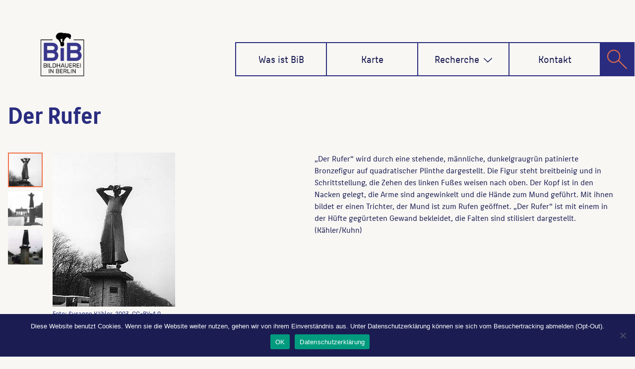

--- FILE ---
content_type: text/html; charset=UTF-8
request_url: https://bildhauerei-in-berlin.de/bildwerk/der-rufer-5025/
body_size: 16186
content:
<!DOCTYPE html>
<html lang="de" >
<head>
	<meta charset="UTF-8">
	<meta http-equiv="X-UA-Compatible" content="IE=edge">
	<meta name="viewport" content="width=device-width, initial-scale=1">
		<link rel="shortcut icon" href="https://bildhauerei-in-berlin.de/wp-content/themes/bib/img/bib-logo.png" /> 
	<link rel="pingback" href="https://bildhauerei-in-berlin.de/xmlrpc.php">
	<title>Der Rufer &#8211; Bildhauerei in Berlin</title>

	  		<style type="text/css">
			/* Menus */
			body .navbar .navbar-nav > .open > a, body .navbar .navbar-nav > .open > a:hover, body .navbar .navbar-nav > .open > a:focus, body .navbar .navbar-nav > li > a:hover, body .navbar .navbar-nav > li > a:focus, body .navbar-default.navbar6 .navbar-nav > .active > a, body .navbar-default.navbar6 .navbar-nav > .active > a:hover, body .navbar-default.navbar6 .navbar-nav > .active > a:focus, body .navbar.navbar6 .navbar-nav > .active.open > a, body .navbar.navbar6 .navbar-nav > .active.open > a:hover, body .navbar.navbar6 .navbar-nav > .active.open > a:focus {
				color: #38378b;
			}
			body .navbar .navbar-nav > .active > a, body .navbar .navbar-nav > .active > a:hover, body .navbar .navbar-nav > .active > a:focus, body .dropdown-menu, body .dropdown-menu .active > a, body .dropdown-menu .active > a:hover, body .dropdown-menu .active > a:focus, body .navbar-default .navbar-nav > .active > a, body .navbar-default .navbar-nav > .active > a:hover, body .navbar-default .navbar-nav > .active > a:focus {
			    background-color: #38378b;
			}
			body .navbar-default {
			    background-color: transparent;
			}
			@media (max-width: 767px) {
				body .navbar-default .navbar-nav .open .dropdown-menu > li > a:hover, body .navbar-default .navbar-nav .open .dropdown-menu > li > a:focus {
				    /* color: #fff; */
						background-color: transparent;
				 }
				 body .navbar-default .navbar-nav .open .dropdown-menu > li > a {
				      color: #fff;
				 }
			}
			body .dropdown-menu > li > a,body .nav .open.dropdown-submenu >  a ,body .nav .open.dropdown-submenu > a:hover, body .nav .open.dropdown-submenu > a:focus, body .nav .open > .dropdown-menu a:focus {
					border-bottom: 1px solid rgb(6,30,99);
					background-color: #38378b;
			}
			body .dropdown-menu > li > a:hover, body .dropdown-menu > li > a:focus,body .nav .open.dropdown-submenu > a, body .nav .open.dropdown-submenu > a:hover, body .nav .open.dropdown-submenu >  a:focus,body .nav .open .dropdown-menu >  a ,body .nav .open  > a:hover, body .nav .open   > a:focus {
					background-color: rgb(6,30,99);
			}
		 	body .nav .open > .dropdown-submenu a, body .nav .open > .dropdown-submenu a:hover, body .nav .open > .dropdown-submenu a:focus {
    			border-bottom: 1px solid rgb(6,30,99);
			}
     	body .navbar-default .navbar-nav > .active > a,body .navbar .navbar-nav > .open.active > a { color:#ffffff; }
			.navbar2 .logo-link-url .navbar-brand .appointment_title_head, .navbar2 .logo-link-url p, .navbar-default.navbar3 .navbar-nav > li > a{
	    		color: #ffffff;
			}

			/*Background colors */
			.callout-btn2, a.works-btn, .blog-btn-sm, a.more-link, .top-contact-detail-section, .blog-post-date-area .date, .blog-btn-lg, .blogdetail-btn a:hover, .cont-btn a:hover, .sidebar-widget > .input-group > .input-group-addon, .sidebar-widget > .input-group > .input-group-addon, .sidebar-widget-tags a:hover, .navigation.pagination .nav-links .page-numbers.current,  .navigation.pagination .nav-links a:hover, a.error-btn, .hc_scrollup, .tagcloud a:hover, .form-submit input, .media-body input[type=submit], .sidebar-widget input[type=submit], .footer-widget-column input[type=submit], .blogdetail-btn, .cont-btn button, .orange-widget-column > .input-group > .input-group-addon, .orange-widget-column-tags a:hover, .slider-btn-sm, .slide-btn-sm, .slider-sm-area a.more-link, .blog-pagination span.current, .wpcf7-submit, .page-title-section, ins, body .service-section3 .service-area i.fa, body .service-section3 .service-area:hover, .service-section2 .service-area::before, body .Service-section.service6 .service-area, body .navbar-default.navbar5 .navbar-header, body .stickymenu1 .navbar-default .navbar-nav > .active > a, body .stickymenu1 .navbar-default .navbar-nav > .active > a:hover, body .stickymenu1 .navbar-default .navbar-nav > .active > a:focus, body .stickymenu1 .navbar .navbar-nav > li > a:hover, body .stickymenu1 .navbar .navbar-nav > li > a:focus, body .stickymenu1 .navbar .navbar-nav > .open > a, body .stickymenu1 .navbar .navbar-nav > .open > a:hover, body .stickymenu1 .navbar .navbar-nav > .open > a:focus {
				background-color: #38378b;
			}
			body .navbar-default.navbar6 .navbar-nav > li.active > a:after, body .navbar6 ul li > a:hover:after {
				background: #38378b;
			}

			/* Font Colors */
			.service-icon i, .blog-post-sm a:hover, .blog-tags-sm a:hover, .blog-sm-area h3 > a:hover, .blog-sm-area h3 > a:focus, .footer-contact-icon i, .footer-addr-icon, .footer-blog-post:hover h3 a , .footer-widget-tags a:hover, .footer-widget-column ul li a:hover, .footer-copyright p a:hover, .page-breadcrumb > li.active a, .blog-post-lg a:hover, .blog-post-lg a:focus, .blog-tags-lg a:hover, .blog-lg-area-full h3 > a:hover, .blog-author span, .comment-date a:hover, .reply a, .reply a:hover, .sidebar-blog-post:hover h3 a, ul.post-content li:hover a, .error-404 .error404-title, .media-body th a:hover, .media-body dd a:hover, .media-body li a:hover, .blog-post-info-detail a:hover, .comment-respond a:hover, .blogdetail-btn a, .cont-btn a, .blog-lg-area-left h3 > a:hover, .blog-lg-area-right h3 > a:hover, .blog-lg-area-full h3 > a:hover, .sidebar-widget > ul > li > a:hover,
			.sidebar-widget table th, .footer-widget-column table th,	.top-contact-detail-section table th,	blockquote a,	blockquote a:hover,	blockquote a:focus,
			#calendar_wrap table > thead > tr > th,	#calendar_wrap a,	table tbody a, table tbody a:hover,	table tbody a:focus, .textwidget a:hover,	.format-quote p:before,	td#prev a, td#next a,	dl > dd > a, dl > dd > a:hover, .rsswidget:hover,	.recentcomments a:hover, p > a, p > a:hover,	ul > li > a:hover, tr.odd a, tr.even a,	p.wp-caption-text a, .footer-copyright a, .footer-copyright a:hover, body .service-section3 .service-area:hover i.fa, body .service-section1 .service-area:hover i.fa {
				color: #38378b;
			}
			.search-panel .search-form input[type="submit"]{background: #38378b;border: 1px solid #38378b;}

			/* Border colors */
			.footer-widget-tags a:hover , .sidebar-widget > .input-group > .input-group-addon, .sidebar-widget-tags a:hover, .blog-pagination a:hover, .blog-pagination a.active, .tagcloud a:hover, .media-body input[type=submit], .sidebar-widget input[type=submit], .footer-widget-column input[type=submit] {
				border: 1px solid #38378b;
			}
			.footer-copyright-section {	border-bottom: 5px solid #38378b; }
			.blog-lg-box img { border-bottom: 3px solid #38378b; }
			blockquote { border-left: 5px solid #38378b; }

			/* Box Shadow*/
			.callout-btn2, a.hrtl-btn, a.works-btn, .blog-btn-sm, .more-link, .blogdetail-btn a, .cont-btn a, a.error-btn, .form-submit input, .blogdetail-btn, .cont-btn button, .slider-btn-sm , .slider-sm-area a.more-link, .slide-btn-sm, .wpcf7-submit,
			.post-password-form input[type="submit"], input[type="submit"] { box-shadow: 0 3px 0 0 rgb(6,30,99); }

			/* Other */
			body .service-section1 i.fa {
			    background: #38378b;
			    box-shadow: #38378b 0px 0px 0px 1px;
			}
			body .Service-section.service7 .service-area:after {
					border-top: 2px dashed #38378b ;
					border-bottom: 2px dashed #38378b ;
			}
			body .Service-section.service7 .service-area .media:after {
					border-left: 2px dashed #38378b ;
		  		border-right: 2px dashed #38378b ;
			}
			@media (min-width: 1101px) {
				body .navbar2.navbar-default .navbar-nav > .open > a, body .navbar3.navbar-default .navbar-nav > .open > a {
				    color: #38378b;
				}
				body .navbar2.navbar-default .navbar-nav > .open.active > a, body .navbar3.navbar-default .navbar-nav > .open.active > a {
					color: #ffffff;
				}
			}
			body blockquote {
			    border-left: 5px solid #38378b;
			}
			/*===== WP 5.8 Wigets =====*/
			body .sidebar-widget li a:hover,body .sidebar-widget li a:focus{
			    color: #38378b;
			}
			body .sidebar-widget .wp-block-tag-cloud a:hover{
			border: 1px solid #38378b;
			color: #ffffff;
			background-color: #38378b;
			}
			body .wp-block-calendar a {
			 color: #38378b;
			}
			body .sidebar-widget .wp-block-tag-cloud a:hover, body .footer-widget-section .wp-block-tag-cloud a:hover{
			    background-color: #38378b;
			    border: 1px solid #38378b;
			    color: #fff;
			}
			body .footer-section .wp-block-latest-comments__comment-meta a:hover {
				color: #38378b;
			}
			body .post .nav-subtitle {
			    color: #38378b;
			}
			body .post .nav-title:hover,.post .nav-title:focus{color:#38378b;}

			body .related-blog-post-sm a:hover,body .related-post-caption h4 a:hover,body .related-blog-post-author .blog-admin-lg a:hover{color:  #38378b;}
			body .related-post-scroll-btn li a:hover {background-color: #38378b;} 
			body .related-blog-post-sm i{color: #38378b;}
			body .related-post-image{border-bottom: 2px solid #38378b;}

			body .sidebar-widget h1:before,body .sidebar-widget h2:before,body .sidebar-widget h3:before,body .sidebar-widget h4:before,body .sidebar-widget h5:before,body .sidebar-widget h6:before,body .sidebar-widget .wp-block-search .wp-block-search__label:before,
			body .footer-widget-section h1:before,body .footer-widget-section h2:before,body .footer-widget-section h3:before,body .footer-widget-section h4:before,body .footer-widget-section h5:before,body .footer-widget-section h6:before,body .footer-widget-section .wp-block-search .wp-block-search__label:before,body h3.footer-widget-title:before{width: 60px;background: #38378b; z-index:2;}
		</style>
		<style>
.custom-logo{width: 154px; height: auto;}
</style><meta name='robots' content='max-image-preview:large' />
<link rel='dns-prefetch' href='//use.fontawesome.com' />
<link rel="alternate" type="application/rss+xml" title="Bildhauerei in Berlin &raquo; Feed" href="https://bildhauerei-in-berlin.de/feed/" />
<link rel="alternate" type="application/rss+xml" title="Bildhauerei in Berlin &raquo; Kommentar-Feed" href="https://bildhauerei-in-berlin.de/comments/feed/" />
<link rel="alternate" type="application/rss+xml" title="Bildhauerei in Berlin &raquo; Kommentar-Feed zu Der Rufer" href="https://bildhauerei-in-berlin.de/bildwerk/der-rufer-5025/feed/" />
<link rel="alternate" title="oEmbed (JSON)" type="application/json+oembed" href="https://bildhauerei-in-berlin.de/wp-json/oembed/1.0/embed?url=https%3A%2F%2Fbildhauerei-in-berlin.de%2Fbildwerk%2Fder-rufer-5025%2F" />
<link rel="alternate" title="oEmbed (XML)" type="text/xml+oembed" href="https://bildhauerei-in-berlin.de/wp-json/oembed/1.0/embed?url=https%3A%2F%2Fbildhauerei-in-berlin.de%2Fbildwerk%2Fder-rufer-5025%2F&#038;format=xml" />
<style id='wp-img-auto-sizes-contain-inline-css' type='text/css'>
img:is([sizes=auto i],[sizes^="auto," i]){contain-intrinsic-size:3000px 1500px}
/*# sourceURL=wp-img-auto-sizes-contain-inline-css */
</style>
<link rel='stylesheet' id='appointment-theme-fonts-css' href='https://bildhauerei-in-berlin.de/wp-content/fonts/d062f0d757a30647dff62e59ad7b1b12.css?ver=20201110' type='text/css' media='all' />
<style id='wp-emoji-styles-inline-css' type='text/css'>

	img.wp-smiley, img.emoji {
		display: inline !important;
		border: none !important;
		box-shadow: none !important;
		height: 1em !important;
		width: 1em !important;
		margin: 0 0.07em !important;
		vertical-align: -0.1em !important;
		background: none !important;
		padding: 0 !important;
	}
/*# sourceURL=wp-emoji-styles-inline-css */
</style>
<link rel='stylesheet' id='wp-block-library-css' href='https://bildhauerei-in-berlin.de/wp-includes/css/dist/block-library/style.min.css?ver=6.9' type='text/css' media='all' />
<style id='global-styles-inline-css' type='text/css'>
:root{--wp--preset--aspect-ratio--square: 1;--wp--preset--aspect-ratio--4-3: 4/3;--wp--preset--aspect-ratio--3-4: 3/4;--wp--preset--aspect-ratio--3-2: 3/2;--wp--preset--aspect-ratio--2-3: 2/3;--wp--preset--aspect-ratio--16-9: 16/9;--wp--preset--aspect-ratio--9-16: 9/16;--wp--preset--color--black: #000000;--wp--preset--color--cyan-bluish-gray: #abb8c3;--wp--preset--color--white: #ffffff;--wp--preset--color--pale-pink: #f78da7;--wp--preset--color--vivid-red: #cf2e2e;--wp--preset--color--luminous-vivid-orange: #ff6900;--wp--preset--color--luminous-vivid-amber: #fcb900;--wp--preset--color--light-green-cyan: #7bdcb5;--wp--preset--color--vivid-green-cyan: #00d084;--wp--preset--color--pale-cyan-blue: #8ed1fc;--wp--preset--color--vivid-cyan-blue: #0693e3;--wp--preset--color--vivid-purple: #9b51e0;--wp--preset--gradient--vivid-cyan-blue-to-vivid-purple: linear-gradient(135deg,rgb(6,147,227) 0%,rgb(155,81,224) 100%);--wp--preset--gradient--light-green-cyan-to-vivid-green-cyan: linear-gradient(135deg,rgb(122,220,180) 0%,rgb(0,208,130) 100%);--wp--preset--gradient--luminous-vivid-amber-to-luminous-vivid-orange: linear-gradient(135deg,rgb(252,185,0) 0%,rgb(255,105,0) 100%);--wp--preset--gradient--luminous-vivid-orange-to-vivid-red: linear-gradient(135deg,rgb(255,105,0) 0%,rgb(207,46,46) 100%);--wp--preset--gradient--very-light-gray-to-cyan-bluish-gray: linear-gradient(135deg,rgb(238,238,238) 0%,rgb(169,184,195) 100%);--wp--preset--gradient--cool-to-warm-spectrum: linear-gradient(135deg,rgb(74,234,220) 0%,rgb(151,120,209) 20%,rgb(207,42,186) 40%,rgb(238,44,130) 60%,rgb(251,105,98) 80%,rgb(254,248,76) 100%);--wp--preset--gradient--blush-light-purple: linear-gradient(135deg,rgb(255,206,236) 0%,rgb(152,150,240) 100%);--wp--preset--gradient--blush-bordeaux: linear-gradient(135deg,rgb(254,205,165) 0%,rgb(254,45,45) 50%,rgb(107,0,62) 100%);--wp--preset--gradient--luminous-dusk: linear-gradient(135deg,rgb(255,203,112) 0%,rgb(199,81,192) 50%,rgb(65,88,208) 100%);--wp--preset--gradient--pale-ocean: linear-gradient(135deg,rgb(255,245,203) 0%,rgb(182,227,212) 50%,rgb(51,167,181) 100%);--wp--preset--gradient--electric-grass: linear-gradient(135deg,rgb(202,248,128) 0%,rgb(113,206,126) 100%);--wp--preset--gradient--midnight: linear-gradient(135deg,rgb(2,3,129) 0%,rgb(40,116,252) 100%);--wp--preset--font-size--small: 13px;--wp--preset--font-size--medium: 20px;--wp--preset--font-size--large: 36px;--wp--preset--font-size--x-large: 42px;--wp--preset--spacing--20: 0.44rem;--wp--preset--spacing--30: 0.67rem;--wp--preset--spacing--40: 1rem;--wp--preset--spacing--50: 1.5rem;--wp--preset--spacing--60: 2.25rem;--wp--preset--spacing--70: 3.38rem;--wp--preset--spacing--80: 5.06rem;--wp--preset--shadow--natural: 6px 6px 9px rgba(0, 0, 0, 0.2);--wp--preset--shadow--deep: 12px 12px 50px rgba(0, 0, 0, 0.4);--wp--preset--shadow--sharp: 6px 6px 0px rgba(0, 0, 0, 0.2);--wp--preset--shadow--outlined: 6px 6px 0px -3px rgb(255, 255, 255), 6px 6px rgb(0, 0, 0);--wp--preset--shadow--crisp: 6px 6px 0px rgb(0, 0, 0);}:where(.is-layout-flex){gap: 0.5em;}:where(.is-layout-grid){gap: 0.5em;}body .is-layout-flex{display: flex;}.is-layout-flex{flex-wrap: wrap;align-items: center;}.is-layout-flex > :is(*, div){margin: 0;}body .is-layout-grid{display: grid;}.is-layout-grid > :is(*, div){margin: 0;}:where(.wp-block-columns.is-layout-flex){gap: 2em;}:where(.wp-block-columns.is-layout-grid){gap: 2em;}:where(.wp-block-post-template.is-layout-flex){gap: 1.25em;}:where(.wp-block-post-template.is-layout-grid){gap: 1.25em;}.has-black-color{color: var(--wp--preset--color--black) !important;}.has-cyan-bluish-gray-color{color: var(--wp--preset--color--cyan-bluish-gray) !important;}.has-white-color{color: var(--wp--preset--color--white) !important;}.has-pale-pink-color{color: var(--wp--preset--color--pale-pink) !important;}.has-vivid-red-color{color: var(--wp--preset--color--vivid-red) !important;}.has-luminous-vivid-orange-color{color: var(--wp--preset--color--luminous-vivid-orange) !important;}.has-luminous-vivid-amber-color{color: var(--wp--preset--color--luminous-vivid-amber) !important;}.has-light-green-cyan-color{color: var(--wp--preset--color--light-green-cyan) !important;}.has-vivid-green-cyan-color{color: var(--wp--preset--color--vivid-green-cyan) !important;}.has-pale-cyan-blue-color{color: var(--wp--preset--color--pale-cyan-blue) !important;}.has-vivid-cyan-blue-color{color: var(--wp--preset--color--vivid-cyan-blue) !important;}.has-vivid-purple-color{color: var(--wp--preset--color--vivid-purple) !important;}.has-black-background-color{background-color: var(--wp--preset--color--black) !important;}.has-cyan-bluish-gray-background-color{background-color: var(--wp--preset--color--cyan-bluish-gray) !important;}.has-white-background-color{background-color: var(--wp--preset--color--white) !important;}.has-pale-pink-background-color{background-color: var(--wp--preset--color--pale-pink) !important;}.has-vivid-red-background-color{background-color: var(--wp--preset--color--vivid-red) !important;}.has-luminous-vivid-orange-background-color{background-color: var(--wp--preset--color--luminous-vivid-orange) !important;}.has-luminous-vivid-amber-background-color{background-color: var(--wp--preset--color--luminous-vivid-amber) !important;}.has-light-green-cyan-background-color{background-color: var(--wp--preset--color--light-green-cyan) !important;}.has-vivid-green-cyan-background-color{background-color: var(--wp--preset--color--vivid-green-cyan) !important;}.has-pale-cyan-blue-background-color{background-color: var(--wp--preset--color--pale-cyan-blue) !important;}.has-vivid-cyan-blue-background-color{background-color: var(--wp--preset--color--vivid-cyan-blue) !important;}.has-vivid-purple-background-color{background-color: var(--wp--preset--color--vivid-purple) !important;}.has-black-border-color{border-color: var(--wp--preset--color--black) !important;}.has-cyan-bluish-gray-border-color{border-color: var(--wp--preset--color--cyan-bluish-gray) !important;}.has-white-border-color{border-color: var(--wp--preset--color--white) !important;}.has-pale-pink-border-color{border-color: var(--wp--preset--color--pale-pink) !important;}.has-vivid-red-border-color{border-color: var(--wp--preset--color--vivid-red) !important;}.has-luminous-vivid-orange-border-color{border-color: var(--wp--preset--color--luminous-vivid-orange) !important;}.has-luminous-vivid-amber-border-color{border-color: var(--wp--preset--color--luminous-vivid-amber) !important;}.has-light-green-cyan-border-color{border-color: var(--wp--preset--color--light-green-cyan) !important;}.has-vivid-green-cyan-border-color{border-color: var(--wp--preset--color--vivid-green-cyan) !important;}.has-pale-cyan-blue-border-color{border-color: var(--wp--preset--color--pale-cyan-blue) !important;}.has-vivid-cyan-blue-border-color{border-color: var(--wp--preset--color--vivid-cyan-blue) !important;}.has-vivid-purple-border-color{border-color: var(--wp--preset--color--vivid-purple) !important;}.has-vivid-cyan-blue-to-vivid-purple-gradient-background{background: var(--wp--preset--gradient--vivid-cyan-blue-to-vivid-purple) !important;}.has-light-green-cyan-to-vivid-green-cyan-gradient-background{background: var(--wp--preset--gradient--light-green-cyan-to-vivid-green-cyan) !important;}.has-luminous-vivid-amber-to-luminous-vivid-orange-gradient-background{background: var(--wp--preset--gradient--luminous-vivid-amber-to-luminous-vivid-orange) !important;}.has-luminous-vivid-orange-to-vivid-red-gradient-background{background: var(--wp--preset--gradient--luminous-vivid-orange-to-vivid-red) !important;}.has-very-light-gray-to-cyan-bluish-gray-gradient-background{background: var(--wp--preset--gradient--very-light-gray-to-cyan-bluish-gray) !important;}.has-cool-to-warm-spectrum-gradient-background{background: var(--wp--preset--gradient--cool-to-warm-spectrum) !important;}.has-blush-light-purple-gradient-background{background: var(--wp--preset--gradient--blush-light-purple) !important;}.has-blush-bordeaux-gradient-background{background: var(--wp--preset--gradient--blush-bordeaux) !important;}.has-luminous-dusk-gradient-background{background: var(--wp--preset--gradient--luminous-dusk) !important;}.has-pale-ocean-gradient-background{background: var(--wp--preset--gradient--pale-ocean) !important;}.has-electric-grass-gradient-background{background: var(--wp--preset--gradient--electric-grass) !important;}.has-midnight-gradient-background{background: var(--wp--preset--gradient--midnight) !important;}.has-small-font-size{font-size: var(--wp--preset--font-size--small) !important;}.has-medium-font-size{font-size: var(--wp--preset--font-size--medium) !important;}.has-large-font-size{font-size: var(--wp--preset--font-size--large) !important;}.has-x-large-font-size{font-size: var(--wp--preset--font-size--x-large) !important;}
/*# sourceURL=global-styles-inline-css */
</style>

<style id='classic-theme-styles-inline-css' type='text/css'>
/*! This file is auto-generated */
.wp-block-button__link{color:#fff;background-color:#32373c;border-radius:9999px;box-shadow:none;text-decoration:none;padding:calc(.667em + 2px) calc(1.333em + 2px);font-size:1.125em}.wp-block-file__button{background:#32373c;color:#fff;text-decoration:none}
/*# sourceURL=/wp-includes/css/classic-themes.min.css */
</style>
<style id='font-awesome-svg-styles-default-inline-css' type='text/css'>
.svg-inline--fa {
  display: inline-block;
  height: 1em;
  overflow: visible;
  vertical-align: -.125em;
}
/*# sourceURL=font-awesome-svg-styles-default-inline-css */
</style>
<link rel='stylesheet' id='font-awesome-svg-styles-css' href='https://bildhauerei-in-berlin.de/wp-content/uploads/font-awesome/v5.12.1/css/svg-with-js.css' type='text/css' media='all' />
<style id='font-awesome-svg-styles-inline-css' type='text/css'>
   .wp-block-font-awesome-icon svg::before,
   .wp-rich-text-font-awesome-icon svg::before {content: unset;}
/*# sourceURL=font-awesome-svg-styles-inline-css */
</style>
<link rel='stylesheet' id='cookie-notice-front-css' href='https://bildhauerei-in-berlin.de/wp-content/plugins/cookie-notice/css/front.min.css?ver=2.5.11' type='text/css' media='all' />
<link rel='stylesheet' id='wpa-css-css' href='https://bildhauerei-in-berlin.de/wp-content/plugins/honeypot/includes/css/wpa.css?ver=2.3.04' type='text/css' media='all' />
<link rel='stylesheet' id='wp-lightbox-2.min.css-css' href='https://bildhauerei-in-berlin.de/wp-content/plugins/wp-lightbox-2/styles/lightbox.min.css?ver=1.3.4' type='text/css' media='all' />
<link rel='stylesheet' id='appointment-style-css' href='https://bildhauerei-in-berlin.de/wp-content/themes/bib/style.css?ver=6.9' type='text/css' media='all' />
<link rel='stylesheet' id='appointment-bootstrap-css-css' href='https://bildhauerei-in-berlin.de/wp-content/themes/appointment/css/bootstrap.css?ver=6.9' type='text/css' media='all' />
<link rel='stylesheet' id='appointment-font-awesome-min-css' href='https://bildhauerei-in-berlin.de/wp-content/themes/appointment/css/font-awesome/css/all.min.css?ver=6.9' type='text/css' media='all' />
<link rel='stylesheet' id='appointment-media-responsive-css-css' href='https://bildhauerei-in-berlin.de/wp-content/themes/appointment/css/media-responsive.css?ver=6.9' type='text/css' media='all' />
<link rel='stylesheet' id='font-awesome-official-css' href='https://use.fontawesome.com/releases/v5.12.1/css/all.css' type='text/css' media='all' integrity="sha384-v8BU367qNbs/aIZIxuivaU55N5GPF89WBerHoGA4QTcbUjYiLQtKdrfXnqAcXyTv" crossorigin="anonymous" />
<link rel='stylesheet' id='child-style-css' href='https://bildhauerei-in-berlin.de/wp-content/themes/bib/style.css?ver=2.0' type='text/css' media='all' />
<link rel='stylesheet' id='font-awesome-official-v4shim-css' href='https://use.fontawesome.com/releases/v5.12.1/css/v4-shims.css' type='text/css' media='all' integrity="sha384-C8a18+Gvny8XkjAdfto/vjAUdpGuPtl1Ix/K2BgKhFaVO6w4onVVHiEaN9h9XsvX" crossorigin="anonymous" />
<style id='font-awesome-official-v4shim-inline-css' type='text/css'>
@font-face {
font-family: "FontAwesome";
font-display: block;
src: url("https://use.fontawesome.com/releases/v5.12.1/webfonts/fa-brands-400.eot"),
		url("https://use.fontawesome.com/releases/v5.12.1/webfonts/fa-brands-400.eot?#iefix") format("embedded-opentype"),
		url("https://use.fontawesome.com/releases/v5.12.1/webfonts/fa-brands-400.woff2") format("woff2"),
		url("https://use.fontawesome.com/releases/v5.12.1/webfonts/fa-brands-400.woff") format("woff"),
		url("https://use.fontawesome.com/releases/v5.12.1/webfonts/fa-brands-400.ttf") format("truetype"),
		url("https://use.fontawesome.com/releases/v5.12.1/webfonts/fa-brands-400.svg#fontawesome") format("svg");
}

@font-face {
font-family: "FontAwesome";
font-display: block;
src: url("https://use.fontawesome.com/releases/v5.12.1/webfonts/fa-solid-900.eot"),
		url("https://use.fontawesome.com/releases/v5.12.1/webfonts/fa-solid-900.eot?#iefix") format("embedded-opentype"),
		url("https://use.fontawesome.com/releases/v5.12.1/webfonts/fa-solid-900.woff2") format("woff2"),
		url("https://use.fontawesome.com/releases/v5.12.1/webfonts/fa-solid-900.woff") format("woff"),
		url("https://use.fontawesome.com/releases/v5.12.1/webfonts/fa-solid-900.ttf") format("truetype"),
		url("https://use.fontawesome.com/releases/v5.12.1/webfonts/fa-solid-900.svg#fontawesome") format("svg");
}

@font-face {
font-family: "FontAwesome";
font-display: block;
src: url("https://use.fontawesome.com/releases/v5.12.1/webfonts/fa-regular-400.eot"),
		url("https://use.fontawesome.com/releases/v5.12.1/webfonts/fa-regular-400.eot?#iefix") format("embedded-opentype"),
		url("https://use.fontawesome.com/releases/v5.12.1/webfonts/fa-regular-400.woff2") format("woff2"),
		url("https://use.fontawesome.com/releases/v5.12.1/webfonts/fa-regular-400.woff") format("woff"),
		url("https://use.fontawesome.com/releases/v5.12.1/webfonts/fa-regular-400.ttf") format("truetype"),
		url("https://use.fontawesome.com/releases/v5.12.1/webfonts/fa-regular-400.svg#fontawesome") format("svg");
unicode-range: U+F004-F005,U+F007,U+F017,U+F022,U+F024,U+F02E,U+F03E,U+F044,U+F057-F059,U+F06E,U+F070,U+F075,U+F07B-F07C,U+F080,U+F086,U+F089,U+F094,U+F09D,U+F0A0,U+F0A4-F0A7,U+F0C5,U+F0C7-F0C8,U+F0E0,U+F0EB,U+F0F3,U+F0F8,U+F0FE,U+F111,U+F118-F11A,U+F11C,U+F133,U+F144,U+F146,U+F14A,U+F14D-F14E,U+F150-F152,U+F15B-F15C,U+F164-F165,U+F185-F186,U+F191-F192,U+F1AD,U+F1C1-F1C9,U+F1CD,U+F1D8,U+F1E3,U+F1EA,U+F1F6,U+F1F9,U+F20A,U+F247-F249,U+F24D,U+F254-F25B,U+F25D,U+F267,U+F271-F274,U+F279,U+F28B,U+F28D,U+F2B5-F2B6,U+F2B9,U+F2BB,U+F2BD,U+F2C1-F2C2,U+F2D0,U+F2D2,U+F2DC,U+F2ED,U+F328,U+F358-F35B,U+F3A5,U+F3D1,U+F410,U+F4AD;
}
/*# sourceURL=font-awesome-official-v4shim-inline-css */
</style>
<script type="text/javascript" id="cookie-notice-front-js-before">
/* <![CDATA[ */
var cnArgs = {"ajaxUrl":"https:\/\/bildhauerei-in-berlin.de\/wp-admin\/admin-ajax.php","nonce":"c1429e79ab","hideEffect":"fade","position":"bottom","onScroll":false,"onScrollOffset":100,"onClick":false,"cookieName":"cookie_notice_accepted","cookieTime":2592000,"cookieTimeRejected":2592000,"globalCookie":false,"redirection":false,"cache":true,"revokeCookies":false,"revokeCookiesOpt":"automatic"};

//# sourceURL=cookie-notice-front-js-before
/* ]]> */
</script>
<script type="text/javascript" src="https://bildhauerei-in-berlin.de/wp-content/plugins/cookie-notice/js/front.min.js?ver=2.5.11" id="cookie-notice-front-js"></script>
<script type="text/javascript" src="https://bildhauerei-in-berlin.de/wp-includes/js/jquery/jquery.min.js?ver=3.7.1" id="jquery-core-js"></script>
<script type="text/javascript" src="https://bildhauerei-in-berlin.de/wp-includes/js/jquery/jquery-migrate.min.js?ver=3.4.1" id="jquery-migrate-js"></script>
<script type="text/javascript" src="https://bildhauerei-in-berlin.de/wp-content/themes/appointment/js/bootstrap.min.js?ver=6.9" id="appointment-bootstrap-js-js"></script>
<script type="text/javascript" src="https://bildhauerei-in-berlin.de/wp-content/themes/appointment/js/menu/menu.js?ver=6.9" id="appointment-menu-js-js"></script>
<script type="text/javascript" src="https://bildhauerei-in-berlin.de/wp-content/themes/appointment/js/page-scroll.js?ver=6.9" id="appointment-page-scroll-js-js"></script>
<script type="text/javascript" src="https://bildhauerei-in-berlin.de/wp-content/themes/appointment/js/carousel.js?ver=6.9" id="appointment-carousel-js-js"></script>
<link rel="https://api.w.org/" href="https://bildhauerei-in-berlin.de/wp-json/" /><link rel="alternate" title="JSON" type="application/json" href="https://bildhauerei-in-berlin.de/wp-json/wp/v2/skulptur/35515" /><link rel="EditURI" type="application/rsd+xml" title="RSD" href="https://bildhauerei-in-berlin.de/xmlrpc.php?rsd" />
<meta name="generator" content="WordPress 6.9" />
<link rel="canonical" href="https://bildhauerei-in-berlin.de/bildwerk/der-rufer-5025/" />
<link rel='shortlink' href='https://bildhauerei-in-berlin.de/?p=35515' />
	<link rel='stylesheet' id='leaflet.css-css' href='https://bildhauerei-in-berlin.de/wp-content/plugins/bitgilde-bib/lib/leaflet/leaflet.css?ver=1.0' type='text/css' media='all' />
<link rel='stylesheet' id='Control.Loading.css-css' href='https://bildhauerei-in-berlin.de/wp-content/plugins/bitgilde-bib/lib/leaflet/plugins/leaflet-loading/Control.Loading.css?ver=1.0' type='text/css' media='all' />
<link rel='stylesheet' id='leaflet-control-credits.css-css' href='https://bildhauerei-in-berlin.de/wp-content/plugins/bitgilde-bib/lib/leaflet/plugins/leaflet-credits/leaflet-control-credits.css?ver=1.0' type='text/css' media='all' />
<link rel='stylesheet' id='Control.FullScreen.css-css' href='https://bildhauerei-in-berlin.de/wp-content/plugins/bitgilde-bib/lib/leaflet/plugins/leaflet-fullscreen/Control.FullScreen.css?ver=1.0' type='text/css' media='all' />
<link rel='stylesheet' id='leaflet-beautify-marker-icon.css-css' href='https://bildhauerei-in-berlin.de/wp-content/plugins/bitgilde-bib/lib/leaflet/plugins/leaflet-beautifymarker/leaflet-beautify-marker-icon.css?ver=1.0' type='text/css' media='all' />
<link rel='stylesheet' id='MarkerCluster.Default.css-css' href='https://bildhauerei-in-berlin.de/wp-content/plugins/bitgilde-bib/lib/leaflet/plugins/leaflet-markercluster/MarkerCluster.Default.css?ver=1.0' type='text/css' media='all' />
<link rel='stylesheet' id='MarkerCluster.css-css' href='https://bildhauerei-in-berlin.de/wp-content/plugins/bitgilde-bib/lib/leaflet/plugins/leaflet-markercluster/MarkerCluster.css?ver=1.0' type='text/css' media='all' />
<link rel='stylesheet' id='L.Control.Locate.min.css-css' href='https://bildhauerei-in-berlin.de/wp-content/plugins/bitgilde-bib/lib/leaflet/plugins/leaflet-locatecontrol/L.Control.Locate.min.css?ver=1.0' type='text/css' media='all' />
<link rel='stylesheet' id='responsiveslides.css-css' href='https://bildhauerei-in-berlin.de/wp-content/plugins/bitgilde-bib/js/responsiveslides/responsiveslides.css?ver=1.0' type='text/css' media='all' />
<link rel='stylesheet' id='bib.css-css' href='https://bildhauerei-in-berlin.de/wp-content/plugins/bitgilde-bib/css/bib.css?ver=1.0' type='text/css' media='all' />
</head>
	<body class="wp-singular skulptur-template-default single single-skulptur postid-35515 wp-theme-appointment wp-child-theme-bib cookies-not-set metaslider-plugin" >


<!--Logo & Menu Section-->	
<nav class="navbar navbar-bib">
	<div class="navbar-container">
		<!-- Brand and toggle get grouped for better mobile display -->
		<div class="navbar-header">
				<a class="navbar-logo" href="https://bildhauerei-in-berlin.de/">
					<img class="img-responsive bib-logo" src="https://bildhauerei-in-berlin.de/wp-content/themes/bib/img/bib-logo.png" alt="Bildhauerei in Berlin Logo"/>
				</a>
								
				<button type="button" class="navbar-toggle collapsed" data-toggle="collapse" data-target="#bs-example-navbar-collapse-1">
					<span class="sr-only">Toggle navigation</span>
					<span class="icon-bar"></span>
					<span class="icon-bar"></span>
					<span class="icon-bar"></span>
				</button>
				
				<div id="tablet-searchbar">
					<form id="tablet-searchform" method="get" action="/">
						<input type="search" name="s" id="s" placeholder="Suche..." autocomplete="off" class="tablet-header-search"><button type="submit" class="tablet-header-searchsubmit"></button>
					</form>
				</div>
				

		</div>
		
		
		<!-- Collect the nav links, forms, and other content for toggling -->
		<div class="collapse navbar-collapse" id="bs-example-navbar-collapse-1">
			<div class="main-menu-wrapper">
				<ul id="menu-hauptmenue" class="nav navbar-nav navbar-right"><li id="menu-item-44" class="menu-item menu-item-type-post_type menu-item-object-page menu-item-44"><a href="https://bildhauerei-in-berlin.de/was-ist-bib/">Was ist BiB</a></li>
<li id="menu-item-42" class="menu-item menu-item-type-post_type menu-item-object-page menu-item-42"><a href="https://bildhauerei-in-berlin.de/karte/">Karte</a></li>
<li id="menu-item-39889" class="menu-item menu-item-type-post_type menu-item-object-page menu-item-has-children menu-item-39889 dropdown"><a href="https://bildhauerei-in-berlin.de/suche/">Recherche<b class="caret"></b></a>
<ul class="dropdown-menu">
	<li id="menu-item-39890" class="menu-item menu-item-type-post_type menu-item-object-page menu-item-39890"><a href="https://bildhauerei-in-berlin.de/suche/">Ausführliche Suche</a></li>
	<li id="menu-item-39891" class="menu-item menu-item-type-custom menu-item-object-custom menu-item-39891"><a href="/bildwerk/">Liste aller Bildwerke [3267]</a></li>
	<li id="menu-item-39892" class="menu-item menu-item-type-custom menu-item-object-custom menu-item-39892"><a href="/creator/">Liste aller Hersteller:innen<br>bzw. Künstler:innen [1790]</a></li>
</ul>
</li>
<li id="menu-item-40" class="menu-item menu-item-type-post_type menu-item-object-page menu-item-40"><a href="https://bildhauerei-in-berlin.de/kontakt/">Kontakt</a></li>
<li id="searchtoggle" class="bib-search-item"><a class="header-search-link" title="Suche"></a>				<div id="searchbar" class="clearfix">
				    <form id="searchform" method="get" action="https://bildhauerei-in-berlin.de/">
				      <input type="search" name="s" id="s" placeholder="Suchbegriff eingeben" autocomplete="off" class="header-search">
				      <button type="submit" class="header-searchsubmit"></button>
				    </form>
				</div>
</li></ul>			</div>
		</div><!-- /.navbar-collapse -->
	</div><!-- /.container-fluid -->
</nav>
  
<!--/Logo & Menu Section-->	
<div class="clearfix"></div><script type="text/javascript">
	function setBiBAuthor(author) {
		if ( !author ) author == '';
		let ccinfo = '<a href="https://creativecommons.org/licenses/by/4.0/deed.de"><i class="fab fa-creative-commons"></i> CC-BY-4.0</a>';
//		if (typeof(String.prototype.endsWith) === 'function') if ( author.endsWith('CC-BY-4.0') ) author = author.substring(0,author.length-9)+'&nbsp;';
//		author += ccinfo;
		jQuery('span.bib-img-author').html(author);
	}
</script>
<!-- bitGilde BiB 3D Viewer Section -->
<div id="bib-3d-viewer">
	<div class="bib-3d-title"><h4>Der Rufer</h4></div>
	<div id="bib-3d-close"><button class="bib-3d-close" onclick="bib3dclose()"><i class="fas fa-close"></i></button></div>
	<div class="bib-3d-controls">
		<div style="margin-left: 38px;"><button class="bib-3d-zoomin" onclick="bgbib3D.camera.position.x /= 1.1;bgbib3D.camera.position.y /= 1.1;bgbib3D.camera.position.z /= 1.1;">+</button></div>
		<div style="margin-left: 38px;margin-bottom: 6px;"><button  class="bib-3d-zoomout" onclick="bgbib3D.camera.position.x *= 1.1;bgbib3D.camera.position.y *= 1.1;bgbib3D.camera.position.z *= 1.1;">-</button></div>

		<input onclick="bib3dswitchrotate()" type="checkbox" id="bib3drotate" style="margin-top: 16px;margin-left:5px;margin-bottom:16px" checked/>
		<label style="color: white" for="bib3drotate">rotieren</label>
		
		<div style="margin-left: 38px;margin-bottom: 6px;"><button onclick="bgbib3D.object.rotateX(0.2)"><i class="fas fa-arrow-up"></i></button></div>
		<div style="float:left; margin-right: 6px;"><button onclick="bgbib3D.object.rotateY(-0.2)"><i class="fas fa-arrow-left"></i></button></div>
		<div style="float:left; margin-right: 6px;"><button onclick="bgbib3D.camera.position.x = 0;bgbib3D.camera.position.y = 0;bgbib3D.camera.position.z = -bgbib3D.config.distance;bgbib3D.object.quaternion.set(0,0,0,1);"><i class="fas fa-dot-circle"></i></button></div>
		<div><button onclick="bgbib3D.object.rotateY(0.2)"><i class="fas fa-arrow-right"></i></button></div>
		<div style="margin-left: 38px;margin-top: 6px;"><button onclick="bgbib3D.object.rotateX(-0.2)"><i class="fas fa-arrow-down"></i></button></div>
		
		
	</div>
</div>
<!-- Page Title Section -->
<div class="bib-title-section">		
		<div class="container">
			<div class="row">
				<div class="col-md-6">
					<div class="page-title">
												<h1>Der Rufer</h1>
						<h2></h2>
					</div>
				</div>
				<div class="col-md-6">
					<ul class="page-breadcrumb">
											</ul>
				</div>
			</div>
		</div>	
</div>
<!-- /Page Title Section -->
<div class="clearfix"></div><!-- Blog Section Right Sidebar -->
<div class="page-builder">
	<div class="container">
			<!-- Blog Area -->
			<div id="post-35515" class="blog-lg-area-left post-35515 skulptur type-skulptur status-publish has-post-thumbnail hentry materialien-beton materialien-bronze materialien-granit kategorien-denkmal kategorien-mahnmal epochen-nachkrieg-west-1945-1989 techniken-gegossen techniken-gesaegt techniken-poliert techniken-zusammengefuegt zustaende-gut zustaende-verschmutzt vollstaendigkeit-vollstaendig bezirke-mitte-aktueller-bezirk bezirke-tiergarten-altbezirk-tiergarten-ortsteil">
	<div class="row">
				 				 <div class="col-md-1 bib-alt-images-main">
				 <img width="150" height="150" src="https://bildhauerei-in-berlin.de/wp-content/uploads/274028e8-6d27-4e21-8fc9-f823a270b1c8-150x150.jpg" class="current alignleft size-thumbnail additional-image" alt="" data-src="https://bildhauerei-in-berlin.de/wp-content/uploads/274028e8-6d27-4e21-8fc9-f823a270b1c8.jpg" data-srcset="https://bildhauerei-in-berlin.de/wp-content/uploads/274028e8-6d27-4e21-8fc9-f823a270b1c8.jpg 247w, https://bildhauerei-in-berlin.de/wp-content/uploads/274028e8-6d27-4e21-8fc9-f823a270b1c8-238x300.jpg 238w" caption="Foto: Susanne Kähler, 2003, CC-BY-4.0" decoding="async" /><img width="150" height="150" src="https://bildhauerei-in-berlin.de/wp-content/uploads/52af3557-602d-4a57-8905-4bf478b1444e-150x150.jpg" class="alignleft size-thumbnail additional-image" alt="" data-src="https://bildhauerei-in-berlin.de/wp-content/uploads/52af3557-602d-4a57-8905-4bf478b1444e.jpg" data-srcset="https://bildhauerei-in-berlin.de/wp-content/uploads/52af3557-602d-4a57-8905-4bf478b1444e.jpg 425w, https://bildhauerei-in-berlin.de/wp-content/uploads/52af3557-602d-4a57-8905-4bf478b1444e-300x229.jpg 300w" caption="Foto: Susanne Kähler, 2003, CC-BY-4.0" decoding="async" /><img width="150" height="150" src="https://bildhauerei-in-berlin.de/wp-content/uploads/b2ac3e88-fffe-407a-8f51-3c1f03451e82-150x150.jpg" class="alignleft size-thumbnail additional-image" alt="" data-src="https://bildhauerei-in-berlin.de/wp-content/uploads/b2ac3e88-fffe-407a-8f51-3c1f03451e82.jpg" data-srcset="https://bildhauerei-in-berlin.de/wp-content/uploads/b2ac3e88-fffe-407a-8f51-3c1f03451e82.jpg 387w, https://bildhauerei-in-berlin.de/wp-content/uploads/b2ac3e88-fffe-407a-8f51-3c1f03451e82-203x300.jpg 203w" caption="Foto: Susanne Kähler, 2003, CC-BY-4.0" decoding="async" />	 		 	</div>
							
			<div class="col-md-5"><div class="bib-media">
										<div class="blog-lg-box">
								<a class="img-responsive wp-post-image-link" rel="lightbox" href="https://bildhauerei-in-berlin.de/wp-content/uploads/274028e8-6d27-4e21-8fc9-f823a270b1c8.jpg" title="Der Rufer" >
								<img width="247" height="311" src="https://bildhauerei-in-berlin.de/wp-content/uploads/274028e8-6d27-4e21-8fc9-f823a270b1c8.jpg" class="img-responsive post-bib-main-image wp-post-image" alt="" decoding="async" loading="lazy" srcset="https://bildhauerei-in-berlin.de/wp-content/uploads/274028e8-6d27-4e21-8fc9-f823a270b1c8.jpg 247w, https://bildhauerei-in-berlin.de/wp-content/uploads/274028e8-6d27-4e21-8fc9-f823a270b1c8-238x300.jpg 238w" sizes="auto, (max-width: 247px) 100vw, 247px" />	
							</a>	
							</div>
							<div class="bib-cc-info"><span class="bib-img-author">Foto: Susanne Kähler, 2003, CC-BY-4.0</span></div>								
			</div>
		</div>
		<div class="col-md-6">
				 
							<div class="bib-description-section">
			<p>„Der Rufer“ wird durch eine stehende, männliche, dunkelgraugrün patinierte Bronzefigur auf quadratischer Plinthe dargestellt. Die Figur steht breitbeinig und in Schrittstellung, die Zehen des linken Fußes weisen nach oben. Der Kopf ist in den Nacken gelegt, die Arme sind angewinkelt und die Hände zum Mund geführt. Mit ihnen bildet er einen Trichter, der Mund ist zum Rufen geöffnet. „Der Rufer“ ist mit einem in der Hüfte gegürteten Gewand bekleidet, die Falten sind stilisiert dargestellt. (Kähler/Kuhn)</p>
			</div>

						<h2 class="has-line collapsible" data-content="fakten">Fakten</h2>
			<div id="fakten" class="bib-data-section">
						<div class="bib-data"><div class="row"><div class="col-md-2 bib-data-title"><p>Standort</p></div><div class="bib-data-entry col-md-10">
			<p><a class="biblink" href="/karte/#18/52.5162545/13.37465">Großer Tiergarten, Straße des 17. Juni, Mittelstreifen vor dem Brandenburger Tor</a></p>			</div></div></div>
						<div class="bib-data"><div class="row"><div class="col-md-2 bib-data-title"><p>Kategorie</p></div><div class="col-md-10 bib-data-entry"><p>
			<a class="biblink" href="https://bildhauerei-in-berlin.de/kategorie/denkmal/">Denkmal</a>&nbsp; &nbsp;<a class="biblink" href="https://bildhauerei-in-berlin.de/kategorie/mahnmal/">Mahnmal</a>&nbsp; &nbsp;			</p></div></div></div>
							<div class="bib-data"><div class="row"><div class="col-md-2 bib-data-title"><p>Epoche</p></div><div class="col-md-10 bib-data-entry"><p>
				<a class="biblink" href="https://bildhauerei-in-berlin.de/epoche/nachkrieg-west-1945-1989/">Nachkrieg-West (1945-1989)</a>				</p></div></div></div>
							<div class="bib-data"><div class="row"><div class="col-md-2 bib-data-title"><p>Bezirk/Ortsteil</p></div><div class="col-md-10 bib-data-entry"><p>
			<a class="biblink" href="https://bildhauerei-in-berlin.de/bezirk/mitte-aktueller-bezirk/">Mitte (aktueller Bezirk)</a><br><a class="biblink" href="https://bildhauerei-in-berlin.de/bezirk/mitte-aktueller-bezirk/tiergarten-altbezirk-tiergarten-ortsteil/">Tiergarten (Altbezirk)/Tiergarten (Ortsteil)</a><br>			</p></div></div></div>
			
			</div>
						<h2 class="has-line collapsible" data-content="werkdaten">Werkdaten</h2>
			
			<div id="werkdaten" class="bib-data-section">
							<div class="bib-data"><div class="row"><div class="col-md-2 bib-data-title"><p>Schaffende/<wbr>Datierung</p></div><div class="col-md-10 bib-data-entry"><p>
				<a class="biblink" href="https://bildhauerei-in-berlin.de/creator/marcks-gerhard/">Marcks, Gerhard</a> (Künstler:in)<br>1966-1967</p><p><a class="biblink" href="https://bildhauerei-in-berlin.de/creator/fa-barth/">Fa. Barth</a> (Gießerei)<br>in Rinteln</p><p>				</p></div></div></div>
							
			<div class="bib-data"><div class="row"><div class="col-md-2 bib-data-title"><p>Datierungs&shy;hinweise</p></div><div class="bib-data-entry col-md-10">
			
			<p>Nachguss der Erstausformung von 1967, Aufstellung im Mai 1989</p>				</div></div></div>
						<div class="bib-data"><div class="row"><div class="col-md-2 bib-data-title"><p>Objekt&shy;geschichte</p></div><div class="bib-data-entry col-md-10">
			<p>Der Nachguss der Plastik wurde 1989 zum 100. Geburtstag des Bildhauers aufgestellt - ein halbes Jahr vor Öffnung der Berliner Mauer. Die Figur des Rufers entstand 1966/1967 als Auftragswerk für Radio Bremen als Zeichen für Fernkommunikation ohne jegliche politische Bedeutungszuweisung. Der politisch motivierte Nachguß von 1989 wurde von einer privaten Stiftung von Banken sowie dem Axel-Springer-Verlag finanziert. Das Motiv ist abgeleitet von der Gestalt des Stentor aus der Ilias, hier verknüpft mit dem Werk von Petrarca (Susanne Kähler, Marc Wellmann).</p>
			</div></div></div>
			
							<div class="bib-data"><div class="row"><div class="col-md-2 bib-data-title"><p>Ma&szlig;e</p></div><div class="bib-data-entry col-md-10">
				<div class="dimension-entries">
				<div class="dimension-labels">(gesamt)<br>Höhe<br></div><div class="dimension-units"><br>3 m<br></div>			</div>
			</div></div></div>
							<div class="bib-data"><div class="row"><div class="col-md-2 bib-data-title"><p>Verwendete Materialien</p></div><div class="bib-data-entry col-md-10"><p>
			<a class="biblink" href="https://bildhauerei-in-berlin.de/material/bronze/">Bronze</a> (Figur, Tafeln) <a class="biblink" href="https://materialarchiv.ch/de/ma:material_1544?type=all&n=Grundlagen">(Materialarchiv)</a> <br><a class="biblink" href="https://bildhauerei-in-berlin.de/material/granit/">Granit</a> (Sockel) <a class="biblink" href="https://materialarchiv.ch/de/ma:group_922?type=all&n=Grundlagen">(Materialarchiv)</a> , hellgrau, gelblich<br><a class="biblink" href="https://bildhauerei-in-berlin.de/material/beton/">Beton</a> <a class="biblink" href="https://materialarchiv.ch/de?type=all&q=Beton">(Materialarchiv)</a> <br>			</p></div></div></div>
							<div class="bib-data"><div class="row"><div class="col-md-2 bib-data-title"><p>Technik</p></div><div class="bib-data-entry col-md-10"><p>
				
			<a class="biblink" href="https://bildhauerei-in-berlin.de/technik/gegossen/">gegossen</a> (Figur, Tafeln)<br><a class="biblink" href="https://bildhauerei-in-berlin.de/technik/gesaegt/">gesägt</a> (Sockel)<br><a class="biblink" href="https://bildhauerei-in-berlin.de/technik/poliert/">poliert</a><br><a class="biblink" href="https://bildhauerei-in-berlin.de/technik/zusammengefuegt/">zusammengefügt</a><br><a class="biblink" href="https://bildhauerei-in-berlin.de/technik/gegossen/">gegossen</a> (Betonfugen)<br>			</p></div></div></div>
							<div class="bib-data"><div class="row"><div class="col-md-2 bib-data-title"><p>Inschriften</p></div><div class="bib-data-entry col-md-10">
			<p>Inschrift (gegossen)<br>auf dem Unterbau<br>&raquo;"DER RUFER" / VON / GERHARD MARCKS / 1889 - 1981&laquo;</p><p>Inschrift (gegossen)<br>am Sockel<br>&raquo;FRANCESCO PETRARCA / 1304 - 1374&laquo;</p><p>Inschrift ( gegossen)<br>am Objekt<br>&raquo;"ICH GEHE / DURCH DIE WELT / UND RUFE: / FRIEDE, FRIEDE, FRIEDE"&laquo;</p>			</div></div></div>
					<div class="bib-data"><div class="row"><div class="col-md-2 bib-data-title"><p>Zustand</p></div><div class="bib-data-entry col-md-10"><p>
		
			<tr class="bib-table-header"></tr>
			<a class="biblink" href="https://bildhauerei-in-berlin.de/zustand/verschmutzt/">verschmutzt</a> (gesamt, 2003), leicht<br><a class="biblink" href="https://bildhauerei-in-berlin.de/zustand/gut/">gut</a> (2003), sonst<br>			</p></div></div></div>
							<div class="bib-data"><div class="row"><div class="col-md-2 bib-data-title"><p>Vollständigkeit</p></div><div class="bib-data-entry col-md-10"><p>
				
			<a class="biblink" href="https://bildhauerei-in-berlin.de/vollstaendigkeit/vollstaendig/">vollständig</a><br>			</p></div></div></div>
			
			</div>			<br><h2 class="has-line collapsible collapsed" data-content="referenzen">Zitierhinweis/Referenzen</h2>
			<div id="referenzen" class="collapsed">
			<ul><li><i>Endlich, Stefanie</i>: Skulpturen und Denkmäler in Berlin, Berlin, 1990, S. 179-180.</li><li><i>Wendland, Folkwin</i>: Der Große Tiergarten in Berlin, Berlin, 1993, S. 258.</li><li><i>Badstübner-Gröger, Sibylle</i>: Dehio: Handbuch der deutschen Kunstdenkmäler: Berlin, München, 2000, S. 450, 452.</li></ul>
			<p>Wenn Sie einzelne Inhalte von dieser Website verwenden möchten, zitieren Sie bitte wie folgt: Autor*in des Beitrages, Werktitel, URL, Datum des Abrufes.</p>
			</div>
					</div>
		</div>
		<div class="bib-comments">
		<div class="comment-form-section indent">

		<div id="respond" class="comment-respond">
		<h3 id="reply-title" class="comment-reply-title"><div class="comment-title"><h3>Ihre Information ist gefragt</h3></div> <small><a rel="nofollow" id="cancel-comment-reply-link" href="/bildwerk/der-rufer-5025/#respond" style="display:none;">Antwort abbrechen</a></small></h3><form action="https://bildhauerei-in-berlin.de/wp-comments-post.php" method="post" id="commentform" class="form-inline"><div class="blog-form-group-textarea" >
			<textarea id="comments" rows="7" class="blog-form-control-textarea" name="comment" type="text" placeholder="Ihre Nachricht an die Redaktion"></textarea></div> <div class="blog-form-group"><input class="blog-form-control" name="author" id="author" value="" type="name" placeholder="Name" /></div>
<div class="blog-form-group"><input class="blog-form-control" name="email" id="email" value=""   type="email" placeholder="E-Mail" /></div>
<p class="form-submit"><span class="comment-info">Bitte haben Sie Verst&auml;ndnis dafür, dass wir aus Kapazit&auml;tsgr&uuml;nden nur in Ausnahmef&auml;llen und ausschlie&szlig;lich bei wissenschaftlichem Interesse Fachfragen zur Bildhauerkunst beantworten k&ouml;nnen.</span><input name="submit" type="submit" id="blogdetail-btn" class="submit" value="Nachricht senden" /> <input type='hidden' name='comment_post_ID' value='35515' id='comment_post_ID' />
<input type='hidden' name='comment_parent' id='comment_parent' value='0' />
</p> <p class="comment-form-aios-antibot-keys"><input type="hidden" name="33s3at6e" value="873naaiwc7zi" ><input type="hidden" name="7ireylom" value="2vf66qbnrkvh" ><input type="hidden" name="aios_antibot_keys_expiry" id="aios_antibot_keys_expiry" value="1769558400"></p></form>	</div><!-- #respond -->
	</div>	
		</div>
</div>

	
			<!-- /Blog Area -->			
			
		</div>
</div>
<!-- /Blog Section Right Sidebar -->
<!-- Footer Section -->
<div class="footer-section">
	<div class="container">	
		<h2>Beteiligte und F&ouml;rderer</h2>
		<div class="row footer-widget-section">
			<div class="footer-widget footer-section-1 col-md-3 col-sm-6">
				<h3 class="has-line">Tr&auml;ger</h3>
				<div class="footer-logos">
					<a href="https://www.htw-berlin.de/"><img class="logo-htw" src="/wp-content/themes/bib/img/logos/HTW-Logo.svg" alt="Logo HTW Berlin" /></a>
					<a href="https://www.diegeschichteberlins.de/"><div class="logo-fidicin"><img class="logo-fidicin" title="Verein für die Geschichte Berlins e.V., gegr. 1865" src="/wp-content/themes/bib/img/logos/Fidicin-Medaille-preussischblau-1.png" alt="Verein für die Geschichte Berlins e.V., gegr. 1865" /><br>Verein für die Geschichte Berlins e.&nbsp;V., gegr. 1865</div></a>
				</div>
			</div>
			<div class="footer-widget footer-section-2 col-md-4 col-sm-6">
				<h3 class="has-line">F&ouml;rderer</h3>
				<a href="https://www.berlin.de/sen/kultgz/"><img class="logo-senat" src="/wp-content/themes/bib/img/logos/SenKE_weiss.png" alt="Logo Land Berlin - Landesdenkmalamt" /></a>
				<a href="https://www.digis-berlin.de/"><img class="logo-digis" src="/wp-content/themes/bib/img/logos/digis-weiss.png" alt="Logo digis" /></a>
				<a href="https://www.zentralverlag.de/"><img class="logo-zentralverlag" src="/wp-content/themes/bib/img/logos/ZENTRALVERLAG_sticky-weiss.png" alt="Logo Zentralverlag" /></a>
				
			</div>
			<div class="footer-widget footer-section-3 col-md-5 col-sm-12">
				<h3 class="has-line">Kooperationspartner</h3>
				<a href="https://www.berlin.de/landesdenkmalamt/"><img class="logo-lda" src="/wp-content/themes/bib/img/logos/LDA-Logo-weiss-Transparent-300x168.png" alt="Logo Land Berlin - Landesdenkmalamt" /></a>
				<a href="https://www.spsg.de/"><img class="logo-stiftung" src="/wp-content/themes/bib/img/logos/SPSG_Logo_weiss.png" alt="Logo Stiftung Preußische Schlösser und Gärten Berlin-Brandenburg" /></a>
				<a href="https://www.kunstgeschichte.hu-berlin.de/"><img class="logo-hu" src="/wp-content/themes/bib/img/logos/Huberlin-logo-150x150.svg" alt="Logo Institut für Kunst- und Bildgeschichte (IKB)
der Humboldt-Universität zu Berlin" /></a>
				<a href="https://www.zitadelle-berlin.de"><img class="logo-zitadelle" src="/wp-content/themes/bib/img/logos/zitadelle-logo-weiss.png" alt="Logo Zitadelle Berlin" /></a>
			</div>
			<div class="clearfix"></div>

						<p class="footer-copyright">&copy;
							2026							<a href="https://bildhauerei-in-berlin.de/">Bildhauerei in Berlin</a>
							<span class="footer-menu-link"><a href="/impressum-und-datenschutz">Impressum</a></span>
							<span class="footer-menu-link"><a href="https://www.htw-berlin.de/datenschutz/">Datenschutz</a></span>
						</p><!-- .footer-copyright -->

		</div>
	</div>
</div>
<!-- /Footer Section -->
<div class="clearfix"></div>
<!--Scroll To Top--> 
<a href="#" class="hc_scrollup"><i class="fa fa-chevron-up"></i></a>
<!--/Scroll To Top--> 
<script type="text/javascript">
	jQuery('.additional-image').click(function() {
		jQuery('.additional-image').removeClass('current');
		jQuery(this).addClass('current');
		var postlink = jQuery('.wp-post-image-link');
		var postimg = jQuery('.wp-post-image');
		var srctmp = postimg.attr('src');
		var srcsettmp = postimg.attr('srcset');
		var author = jQuery(this).attr('caption');
		setBiBAuthor(author);
//		jQuery('span.bib-img-author').text(author);
		postlink.attr('href', jQuery(this).attr('data-src'));
		postimg.attr('src', jQuery(this).attr('data-src'));
		postimg.attr('srcset', jQuery(this).attr('data-srcset'));
	});
	jQuery('.bib-table-header').click(function(){
	    jQuery(this).nextUntil('tr.bib-table-header').toggle();
	});
	
	jQuery(function(){
	  var $searchlink = jQuery('a.header-search-link');
	  var $searchbar  = jQuery('#searchbar');
  
	  jQuery('#searchtoggle').on('click', function(e) {
  		if ( e.target != $searchlink[0] ) return;
	    e.preventDefault();
		e.stopPropagation();
 	      $searchbar.slideToggle(300, function(){
	        // callback after search bar animation
	      });
	  });  
	});
	
	jQuery( document ).ready(function() {
		jQuery('.rslides').responsiveSlides({auto:false, nav:true, prevText:'<', nextText:'>'});
	});
	
	
	
</script>
<script type="speculationrules">
{"prefetch":[{"source":"document","where":{"and":[{"href_matches":"/*"},{"not":{"href_matches":["/wp-*.php","/wp-admin/*","/wp-content/uploads/*","/wp-content/*","/wp-content/plugins/*","/wp-content/themes/bib/*","/wp-content/themes/appointment/*","/*\\?(.+)"]}},{"not":{"selector_matches":"a[rel~=\"nofollow\"]"}},{"not":{"selector_matches":".no-prefetch, .no-prefetch a"}}]},"eagerness":"conservative"}]}
</script>
<!-- Matomo -->
<script>
  var _paq = window._paq = window._paq || [];
  /* tracker methods like "setCustomDimension" should be called before "trackPageView" */
  _paq.push(['trackPageView']);
_paq.push(['trackAllContentImpressions']);
  _paq.push(['enableLinkTracking']);
  (function() {
    var u="//bildhauerei-in-berlin.de/analytics/";
    _paq.push(['setTrackerUrl', u+'matomo.php']);
    _paq.push(['setSiteId', '1']);
    var d=document, g=d.createElement('script'), s=d.getElementsByTagName('script')[0];
    g.async=true; g.src=u+'matomo.js'; s.parentNode.insertBefore(g,s);
  })();
</script>
<!-- End Matomo Code -->
    <script>
    /(trident|msie)/i.test(navigator.userAgent)&&document.getElementById&&window.addEventListener&&window.addEventListener("hashchange",function(){var t,e=location.hash.substring(1);/^[A-z0-9_-]+$/.test(e)&&(t=document.getElementById(e))&&(/^(?:a|select|input|button|textarea)$/i.test(t.tagName)||(t.tabIndex=-1),t.focus())},!1);
    </script>
    <script type="text/javascript" src="https://bildhauerei-in-berlin.de/wp-content/plugins/honeypot/includes/js/wpa.js?ver=2.3.04" id="wpascript-js"></script>
<script type="text/javascript" id="wpascript-js-after">
/* <![CDATA[ */
wpa_field_info = {"wpa_field_name":"hdzxtk4175","wpa_field_value":489932,"wpa_add_test":"no"}
//# sourceURL=wpascript-js-after
/* ]]> */
</script>
<script type="text/javascript" id="wp-jquery-lightbox-js-extra">
/* <![CDATA[ */
var JQLBSettings = {"fitToScreen":"0","resizeSpeed":"400","displayDownloadLink":"0","navbarOnTop":"0","loopImages":"","resizeCenter":"","marginSize":"","linkTarget":"","help":"","prevLinkTitle":"previous image","nextLinkTitle":"next image","prevLinkText":"\u00ab Previous","nextLinkText":"Next \u00bb","closeTitle":"close image gallery","image":"Image ","of":" of ","download":"Download","jqlb_overlay_opacity":"80","jqlb_overlay_color":"#000000","jqlb_overlay_close":"1","jqlb_border_width":"10","jqlb_border_color":"#ffffff","jqlb_border_radius":"0","jqlb_image_info_background_transparency":"100","jqlb_image_info_bg_color":"#ffffff","jqlb_image_info_text_color":"#000000","jqlb_image_info_text_fontsize":"10","jqlb_show_text_for_image":"1","jqlb_next_image_title":"next image","jqlb_previous_image_title":"previous image","jqlb_next_button_image":"https://bildhauerei-in-berlin.de/wp-content/plugins/wp-lightbox-2/styles/images/next.gif","jqlb_previous_button_image":"https://bildhauerei-in-berlin.de/wp-content/plugins/wp-lightbox-2/styles/images/prev.gif","jqlb_maximum_width":"","jqlb_maximum_height":"","jqlb_show_close_button":"1","jqlb_close_image_title":"close image gallery","jqlb_close_image_max_heght":"22","jqlb_image_for_close_lightbox":"https://bildhauerei-in-berlin.de/wp-content/plugins/wp-lightbox-2/styles/images/closelabel.gif","jqlb_keyboard_navigation":"1","jqlb_popup_size_fix":"0"};
//# sourceURL=wp-jquery-lightbox-js-extra
/* ]]> */
</script>
<script type="text/javascript" src="https://bildhauerei-in-berlin.de/wp-content/plugins/wp-lightbox-2/js/dist/wp-lightbox-2.min.js?ver=1.3.4.1" id="wp-jquery-lightbox-js"></script>
<script type="text/javascript" src="https://bildhauerei-in-berlin.de/wp-includes/js/comment-reply.min.js?ver=6.9" id="comment-reply-js" async="async" data-wp-strategy="async" fetchpriority="low"></script>
<script type="text/javascript" src="https://bildhauerei-in-berlin.de/wp-content/plugins/bitgilde-bib/lib/jquery.min.js?ver=1.0" id="jquery.min.js-js"></script>
<script type="text/javascript" src="https://bildhauerei-in-berlin.de/wp-content/plugins/bitgilde-bib/lib/leaflet/leaflet.js?ver=1.0" id="leaflet.js-js"></script>
<script type="text/javascript" src="https://bildhauerei-in-berlin.de/wp-content/plugins/bitgilde-bib/lib/leaflet/plugins/leaflet-providers/leaflet-providers.js?ver=1.0" id="leaflet-providers.js-js"></script>
<script type="text/javascript" src="https://bildhauerei-in-berlin.de/wp-content/plugins/bitgilde-bib/lib/leaflet/plugins/leaflet-hash/leaflet-hash.js?ver=1.0" id="leaflet-hash.js-js"></script>
<script type="text/javascript" src="https://bildhauerei-in-berlin.de/wp-content/plugins/bitgilde-bib/lib/leaflet/plugins/leaflet-credits/leaflet-control-credits.js?ver=1.0" id="leaflet-control-credits.js-js"></script>
<script type="text/javascript" src="https://bildhauerei-in-berlin.de/wp-content/plugins/bitgilde-bib/lib/leaflet/plugins/leaflet-loading/Control.Loading.js?ver=1.0" id="Control.Loading.js-js"></script>
<script type="text/javascript" src="https://bildhauerei-in-berlin.de/wp-content/plugins/bitgilde-bib/lib/leaflet/plugins/leaflet-fullscreen/Control.FullScreen.js?ver=1.0" id="Control.FullScreen.js-js"></script>
<script type="text/javascript" src="https://bildhauerei-in-berlin.de/wp-content/plugins/bitgilde-bib/lib/leaflet/plugins/leaflet-beautifymarker/leaflet-beautify-marker-icon.js?ver=1.0" id="leaflet-beautify-marker-icon.js-js"></script>
<script type="text/javascript" src="https://bildhauerei-in-berlin.de/wp-content/plugins/bitgilde-bib/lib/leaflet/plugins/leaflet-markercluster/leaflet.markercluster.js?ver=1.0" id="leaflet.markercluster.js-js"></script>
<script type="text/javascript" src="https://bildhauerei-in-berlin.de/wp-content/plugins/bitgilde-bib/lib/leaflet/plugins/leaflet-locatecontrol/L.Control.Locate.min.js?ver=1.0" id="L.Control.Locate.min.js-js"></script>
<script type="text/javascript" src="https://bildhauerei-in-berlin.de/wp-content/plugins/bitgilde-bib/js/responsiveslides/responsiveslides.min.js?ver=1.0" id="responsiveslides.min.js-js"></script>
<script type="text/javascript" src="https://bildhauerei-in-berlin.de/wp-content/plugins/bitgilde-bib/js/bgbib_main.js?ver=1.0" id="bgbib_main.js-js"></script>
<script type="text/javascript" src="https://bildhauerei-in-berlin.de/wp-content/plugins/bitgilde-bib/lib/threejs/three.js?ver=1.0" id="three.js-js"></script>
<script type="text/javascript" src="https://bildhauerei-in-berlin.de/wp-content/plugins/bitgilde-bib/lib/threejs/Detector.js?ver=1.0" id="Detector.js-js"></script>
<script type="text/javascript" src="https://bildhauerei-in-berlin.de/wp-content/plugins/bitgilde-bib/lib/threejs/OrbitControls.js?ver=1.0" id="OrbitControls.js-js"></script>
<script type="text/javascript" src="https://bildhauerei-in-berlin.de/wp-content/plugins/bitgilde-bib/lib/threejs/OBJLoader.js?ver=1.0" id="OBJLoader.js-js"></script>
<script type="text/javascript" src="https://bildhauerei-in-berlin.de/wp-content/plugins/bitgilde-bib/lib/threejs/MTLLoader.js?ver=1.0" id="MTLLoader.js-js"></script>
<script type="text/javascript" src="https://bildhauerei-in-berlin.de/wp-content/plugins/bitgilde-bib/js/bgbib_3d.js?ver=1.0" id="bgbib_3d.js-js"></script>
<script type="text/javascript" id="aios-front-js-js-extra">
/* <![CDATA[ */
var AIOS_FRONT = {"ajaxurl":"https://bildhauerei-in-berlin.de/wp-admin/admin-ajax.php","ajax_nonce":"4aa7bee57a"};
//# sourceURL=aios-front-js-js-extra
/* ]]> */
</script>
<script type="text/javascript" src="https://bildhauerei-in-berlin.de/wp-content/plugins/all-in-one-wp-security-and-firewall/js/wp-security-front-script.js?ver=5.4.4" id="aios-front-js-js"></script>
<script id="wp-emoji-settings" type="application/json">
{"baseUrl":"https://s.w.org/images/core/emoji/17.0.2/72x72/","ext":".png","svgUrl":"https://s.w.org/images/core/emoji/17.0.2/svg/","svgExt":".svg","source":{"concatemoji":"https://bildhauerei-in-berlin.de/wp-includes/js/wp-emoji-release.min.js?ver=6.9"}}
</script>
<script type="module">
/* <![CDATA[ */
/*! This file is auto-generated */
const a=JSON.parse(document.getElementById("wp-emoji-settings").textContent),o=(window._wpemojiSettings=a,"wpEmojiSettingsSupports"),s=["flag","emoji"];function i(e){try{var t={supportTests:e,timestamp:(new Date).valueOf()};sessionStorage.setItem(o,JSON.stringify(t))}catch(e){}}function c(e,t,n){e.clearRect(0,0,e.canvas.width,e.canvas.height),e.fillText(t,0,0);t=new Uint32Array(e.getImageData(0,0,e.canvas.width,e.canvas.height).data);e.clearRect(0,0,e.canvas.width,e.canvas.height),e.fillText(n,0,0);const a=new Uint32Array(e.getImageData(0,0,e.canvas.width,e.canvas.height).data);return t.every((e,t)=>e===a[t])}function p(e,t){e.clearRect(0,0,e.canvas.width,e.canvas.height),e.fillText(t,0,0);var n=e.getImageData(16,16,1,1);for(let e=0;e<n.data.length;e++)if(0!==n.data[e])return!1;return!0}function u(e,t,n,a){switch(t){case"flag":return n(e,"\ud83c\udff3\ufe0f\u200d\u26a7\ufe0f","\ud83c\udff3\ufe0f\u200b\u26a7\ufe0f")?!1:!n(e,"\ud83c\udde8\ud83c\uddf6","\ud83c\udde8\u200b\ud83c\uddf6")&&!n(e,"\ud83c\udff4\udb40\udc67\udb40\udc62\udb40\udc65\udb40\udc6e\udb40\udc67\udb40\udc7f","\ud83c\udff4\u200b\udb40\udc67\u200b\udb40\udc62\u200b\udb40\udc65\u200b\udb40\udc6e\u200b\udb40\udc67\u200b\udb40\udc7f");case"emoji":return!a(e,"\ud83e\u1fac8")}return!1}function f(e,t,n,a){let r;const o=(r="undefined"!=typeof WorkerGlobalScope&&self instanceof WorkerGlobalScope?new OffscreenCanvas(300,150):document.createElement("canvas")).getContext("2d",{willReadFrequently:!0}),s=(o.textBaseline="top",o.font="600 32px Arial",{});return e.forEach(e=>{s[e]=t(o,e,n,a)}),s}function r(e){var t=document.createElement("script");t.src=e,t.defer=!0,document.head.appendChild(t)}a.supports={everything:!0,everythingExceptFlag:!0},new Promise(t=>{let n=function(){try{var e=JSON.parse(sessionStorage.getItem(o));if("object"==typeof e&&"number"==typeof e.timestamp&&(new Date).valueOf()<e.timestamp+604800&&"object"==typeof e.supportTests)return e.supportTests}catch(e){}return null}();if(!n){if("undefined"!=typeof Worker&&"undefined"!=typeof OffscreenCanvas&&"undefined"!=typeof URL&&URL.createObjectURL&&"undefined"!=typeof Blob)try{var e="postMessage("+f.toString()+"("+[JSON.stringify(s),u.toString(),c.toString(),p.toString()].join(",")+"));",a=new Blob([e],{type:"text/javascript"});const r=new Worker(URL.createObjectURL(a),{name:"wpTestEmojiSupports"});return void(r.onmessage=e=>{i(n=e.data),r.terminate(),t(n)})}catch(e){}i(n=f(s,u,c,p))}t(n)}).then(e=>{for(const n in e)a.supports[n]=e[n],a.supports.everything=a.supports.everything&&a.supports[n],"flag"!==n&&(a.supports.everythingExceptFlag=a.supports.everythingExceptFlag&&a.supports[n]);var t;a.supports.everythingExceptFlag=a.supports.everythingExceptFlag&&!a.supports.flag,a.supports.everything||((t=a.source||{}).concatemoji?r(t.concatemoji):t.wpemoji&&t.twemoji&&(r(t.twemoji),r(t.wpemoji)))});
//# sourceURL=https://bildhauerei-in-berlin.de/wp-includes/js/wp-emoji-loader.min.js
/* ]]> */
</script>

		<!-- Cookie Notice plugin v2.5.11 by Hu-manity.co https://hu-manity.co/ -->
		<div id="cookie-notice" role="dialog" class="cookie-notice-hidden cookie-revoke-hidden cn-position-bottom" aria-label="Cookie Notice" style="background-color: rgba(27,29,82,1);"><div class="cookie-notice-container" style="color: #fff"><span id="cn-notice-text" class="cn-text-container">Diese Website benutzt Cookies. Wenn sie die Website weiter nutzen, gehen wir von ihrem Einverständnis aus. Unter Datenschutzerklärung können sie sich vom Besuchertracking abmelden (Opt-Out).</span><span id="cn-notice-buttons" class="cn-buttons-container"><button id="cn-accept-cookie" data-cookie-set="accept" class="cn-set-cookie cn-button" aria-label="OK" style="background-color: #009b7e">OK</button><button data-link-url="https://bildhauerei-in-berlin.de/impressum-und-datenschutz/" data-link-target="_blank" id="cn-more-info" class="cn-more-info cn-button" aria-label="Datenschutzerklärung" style="background-color: #009b7e">Datenschutzerklärung</button></span><button type="button" id="cn-close-notice" data-cookie-set="accept" class="cn-close-icon" aria-label="Nein"></button></div>
			
		</div>
		<!-- / Cookie Notice plugin --></body>
</html>
<!--
Performance optimized by W3 Total Cache. Learn more: https://www.boldgrid.com/w3-total-cache/?utm_source=w3tc&utm_medium=footer_comment&utm_campaign=free_plugin

Page Caching using Disk: Enhanced 
Database Caching 3/36 queries in 0.028 seconds using Memcached

Served from: bildhauerei-in-berlin.de @ 2026-01-25 14:05:24 by W3 Total Cache
-->

--- FILE ---
content_type: text/css
request_url: https://bildhauerei-in-berlin.de/wp-content/themes/appointment/css/media-responsive.css?ver=6.9
body_size: 1717
content:
/*
* Author: Appointment Theme
* Created by: Shahid (Scientech IT)
* Copyright (c) 2015 Appointment
* Date: 27 Dec, 2015
* http://www.webriti.com/demo/wp/appointment
*/

/* This Media screen css called for All Appointment Theme Pages-------------------------------------------------*/

@media only screen and (min-width: 1100px) and (max-width: 1200px) {
/*Menus*/
.navbar .navbar-right { float: left !important; }
/*Flexslider*/
.slide-caption { width: 80%; }
/*Callout Section*/
.callout-section p { padding: 0 0px; }
/*Testimonial Section*/
.testmonial-area { margin: 0px; padding: 0;}
/*Contact Us*/
.contact-detail-area { margin-bottom: 50px; }

}

@media only screen and (min-width: 768px) and (max-width: 1100px) {
/*Menus*/
.navbar .navbar-right { float: left !important; }
.navbar-collapse.in { overflow: hidden; }

/*FlexSlider*/
.slide-caption { width: 80%; }
.slide-text-bg1 { margin: 0 0 13px; }
.slide-text-bg2 { margin: 0 0 13px; }

.slide-text-bg2 .check { height: 35px; margin-right: 10px; padding: 6px 20px; width: 40px; }
.flex-direction-nav a { height: 45px; width: 45px; }
.flex-direction-nav a:before { font-size: 30px; line-height: 1.5; }
.flex-direction-nav .flex-prev { opacity: 1; }
.flex-direction-nav .flex-prev { opacity: 1; right: 70px; }
.flex-direction-nav .flex-prev { background-position: 7px 6px; }
/*Callout Section*/
.callout-section p { padding: 0 0px; }
/*Testimonial Section*/
.testmonial-area { margin: 0px; padding: 0; }
/*Page Title Section*/
/*.page-breadcrumb { text-align: left; }*/
/*About Us*/
.about-img-area { margin: 0 0 35px; }
/*Blog Sidebar*/
.blog-lg-area-left { padding: 0px 0px 60px 0px; }
.blog-lg-area-right { padding: 0px 0px 60px 0px; }
/*Contact Us*/
.contact-detail-area { margin-bottom: 50px; }

}   


@media only screen and (min-width: 480px) and (max-width: 767px) {
    .navbar-toggle {
    color: #FFFFFF;
    display: block;
    float: right;
    font-size: 15px;
    font-weight: 700;
    margin: 13px auto;
    padding: 9px 17px;
    text-transform: uppercase;
}}

@media only screen and (max-width: 1100px) and (min-width: 768px){
.navbar-toggle {
    margin: 13px auto;
    }}
@media only screen and (min-width: 480px) and (max-width: 1100px) {
/*Menus*/
.container > .navbar-header, .container-fluid > .navbar-header, .container > .navbar-collapse, .container-fluid > .navbar-collapse { margin-left: 0px; margin-right: 0px; }
.navbar-nav { width: 100%; }
.navbar-nav > li { border-right: 0px none; }
/*Header Contact Info*/
.head-contact-social { float: none; text-align: center; margin: 17px 0 17px; }
.head-contact-info { float: none; text-align: center; margin: 10px 0 17px; }
/*Carousel Main Slider*/

.slide-caption { width: 80%; }
.slide-text-bg1 { margin: 0 0 5px; }
.slide-text-bg2 { margin: 0 0 5px; }
.carou-direction-nav a { width: 40px; height: 40px; }
.carou-direction-nav a:before { font-size: 30px; line-height: 1.3; }
.carou-direction-nav :hover .carou-prev { left: 20px; }
.carou-direction-nav :hover .carou-next { right: 20px; }
/*Callout Section*/
.callout-section p { padding: 0 0px; }
.callout-btn1, .callout-btn2 { margin: 0 10px 20px; }
/*Testimonial Section*/
.testmonial-area { margin: 0px; padding: 0; }
.author-box { float: none; margin: 0 0px 20px 0; }
.author-box img { margin: 0 auto; display: block; }
.description-box:after { display: none; }
/*Footer Copyright*/
.footer-copyright { padding: 15px 0; text-align: center; }
.footer-contact-social { float: none; text-align: center; padding: 15px 0; }
/*Page Title Section*/
/*.page-breadcrumb { text-align: left; }*/
/*About Us*/
.about-img-area { margin: 0 0 35px; }
/*Blog Sidebar*/
.blog-lg-area-left { padding: 0px 0px 60px 0px; }
.blog-lg-area-right { padding: 0px 0px 60px 0px; }  
.blog-post-date-area { float: none; margin: 0px 25px 25px 0; }
/*Image Paragraph Alignment*/
.blog-paragraph-image { margin: 15px 10px 10px 0; }
.blog-paragraph-image > .media > .alignleft, .blog-paragraph-image > .media > .alignright { float: none; }  
.blog-paragraph-image > .media > .alignleft img, .blog-paragraph-image > .media > .alignright img {
    margin-bottom: 20px;
    margin-left: 0;
}
/*Blog Author*/
.blog-author { margin: 0 0px 50px 0; }
/*Comment Section*/
.comment-section { margin: 0 0 30px; }
/*Comment Form*/
.comment-form-section { margin: 0 0px 50px 0; }
.form-inline .blog-form-group { margin-right: 0px; width: 100%; }
.form-inline .blog-form-group-textarea { width: 100%; }
/*Contact Section*/
.contact-form-section { margin: 0 0px 50px 0; }
.form-inline .contact-form-group { margin-right: 0px; width: 100%; }
.form-inline .contact-form-group-textarea { width: 100%; }
.contact-detail-area { margin-bottom: 50px; }
    
}
@media only screen and (min-width: 400px) and (max-width: 768px) { 
.slide-caption { width: 80%; }
}
@media (max-width: 400px)  {
    .slide-caption { width: 100%; }
}
@media only screen and (min-width: 200px) and (max-width: 768px) {
/*Logo*/
.navbar-brand { display: block; float: none; margin-right: 0; padding: 10px 15px; }
.navbar-brand img { display: block; margin: 0 auto; text-align: center; }
/*Menus*/
.navbar-collapse.in { overflow: hidden; }
.container > .navbar-header, .container-fluid > .navbar-header, .container > .navbar-collapse, .container-fluid > .navbar-collapse { margin-left: 0px; margin-right: 0px; }
.navbar-nav { width: 100%; }
.navbar-nav > li { border-right: 0px none; }
.navbar-toggle {
    color: #FFFFFF;
    display: block;
    float: none;
    font-size: 12px;
    font-weight: 700;
    margin: 13px auto;
    padding: 7px 15px;
    letter-spacing: 0.1em;
    text-transform: uppercase;
}
/*Header Contact Info*/
.head-contact-social { float: none; text-align: center; margin: 17px 0 17px; }
.head-contact-info { float: none; text-align: center; margin: 10px 0 17px; }
/*Carousel Main Slider*/
.slide-text-bg1 { margin: 0 0 5px; }
.slide-text-bg1 h2 { font-size: 28px;line-height: 34px;padding: 2px 7px;}
.slide-text-bg2 { margin: 0 0 5px; width: 90%; }

.carou-direction-nav a { width: 30px; height: 30px; }
.carou-direction-nav a:before { font-size: 22px; line-height: 1.4; }
.carou-direction-nav :hover .carou-prev { left: 20px; }
.carou-direction-nav :hover .carou-next { right: 20px; }
/*Callout Section*/
.callout-section p { padding: 0 0px; }
.callout-btn1, .callout-btn2 { margin: 0 10px 20px; }
/*Testimonial Section*/
.testmonial-area { margin: 0px; padding: 0; }
.author-box { float: none; margin: 0 0px 20px 0; }
.author-box img { margin: 0 auto; display: block; } 
.description-box:after { display: none; }
/*Homepage Blog*/
.blog-sm-box { float: none; margin: 0 0 30px 0; }
.blog-sm-area:hover .blog-sm-box img { padding-top: 0px; }
/*Footer Copyright*/
.footer-copyright { padding: 15px 0; text-align: center; }
.footer-contact-social { float: none; text-align: center; padding: 15px 0; }
/*Page Title Section*/
/*About Us*/
.about-img-area { margin: 0 0 35px; }
/*Blog Sidebar*/
.blog-lg-area-left { padding: 0px 0px 60px 0px; }
.blog-lg-area-right { padding: 0px 0px 60px 0px; }
.blog-post-date-area { float: none; margin: 0px 25px 25px 0; }
/*Image Paragraph Alignment*/
.blog-paragraph-image { margin: 15px 10px 10px 0; }
.blog-paragraph-image > .media > .alignleft, .blog-paragraph-image > .media > .alignright { float: none; }  
.blog-paragraph-image > .media > .alignleft img, .blog-paragraph-image > .media > .alignright img {
    margin-bottom: 20px;
    margin-left: 0;
}
/*Blog Author*/
.blog-author { margin: 0 0px 50px 0; }
.blog-author .pull-left { float: none !important; margin: 0 0 15px; }
/*Comment Section*/
.comment-section { margin: 0 0 30px; }
.pull-left-comment { float: none; }
/*Comment Form*/
.comment-form-section { margin: 0 0px 50px 0; }
.form-inline .blog-form-group { margin-right: 0px; width: 100%; }
.form-inline .blog-form-group-textarea { width: 100%; }
/*Contact Section*/
.contact-form-section { margin: 0 0px 50px 0; }
.form-inline .contact-form-group { margin-right: 0px; width: 100%; }
.form-inline .contact-form-group-textarea { width: 100%; }
.contact-detail-area { margin-bottom: 50px; }
}
@media only screen and (min-width: 200px) and (max-width: 991px) {
  .page-breadcrumb { text-align: left; }
}
@media only screen and (max-width: 1100px) and (min-width: 768px){
.homepage-mycarousel .carousel-inner > .item > img {
    height: 500px;
}}
@media only screen and (max-width: 600px) and (min-width: 200px){
.homepage-mycarousel .carousel-inner > .item > img {
    max-width: initial;
}}
@media only screen and (min-width: 200px) and (max-width: 767px){
    .slide-text-bg1 {
        width: 90%;
    }
    .custom-logo {width: auto; max-width: 100%;}
}
@media (max-width:991px) and (min-width:768px){
.footer-widget-section .col-md-3:nth-child(2n+1) {
    clear: both;
}}

--- FILE ---
content_type: image/svg+xml
request_url: https://bildhauerei-in-berlin.de/wp-content/themes/bib/img/search.svg
body_size: 439
content:
<?xml version="1.0" encoding="UTF-8"?>
<svg width="41px" height="40px" viewBox="0 0 41 40" version="1.1" xmlns="http://www.w3.org/2000/svg" xmlns:xlink="http://www.w3.org/1999/xlink">
    <title>Group 2</title>
    <g id="Symbols" stroke="none" stroke-width="1" fill="none" fill-rule="evenodd">
        <g id="Menu-Desktop" transform="translate(-1771.000000, -50.000000)" stroke-width="2">
            <rect id="Rectangle-Copy-4" stroke="#2A2D7F" fill="#2A2D7F" x="1743" y="21" width="96" height="96"></rect>
            <g id="Group-2" transform="translate(1771.000000, 50.000000)" stroke="#F07148">
                <circle id="Oval" cx="13.5" cy="13.5" r="12.5"></circle>
                <line x1="23.425" y1="22.425" x2="39.575" y2="38.575" id="Line" stroke-linecap="square"></line>
            </g>
        </g>
    </g>
</svg>

--- FILE ---
content_type: image/svg+xml
request_url: https://bildhauerei-in-berlin.de/wp-content/themes/bib/img/logos/HTW-Logo.svg
body_size: 17658
content:
<?xml version="1.0" encoding="UTF-8"?>
<svg width="237px" height="55px" viewBox="0 0 237 55" version="1.1" xmlns="http://www.w3.org/2000/svg" xmlns:xlink="http://www.w3.org/1999/xlink">
    <!-- Generator: Sketch 64 (93537) - https://sketch.com -->
    <title>Group 93</title>
    <desc>Created with Sketch.</desc>
    <defs>
        <polygon id="path-1" points="0 54.51875 236.658053 54.51875 236.658053 0.3774375 0 0.3774375"></polygon>
    </defs>
    <g id="Symbols" stroke="none" stroke-width="1" fill="none" fill-rule="evenodd">
        <g id="Footer-Desktop-ab-1920-+" transform="translate(-74.000000, -163.000000)">
            <g id="Traeger" transform="translate(74.000000, 83.000000)">
                <g id="Group-5">
                    <g id="Group-93" transform="translate(0.000000, 80.000000)">
                        <polygon id="Fill-1" fill="#FEFEFE" points="111 8 112.692236 8 112.692236 11.2835052 115.309154 11.2835052 115.309154 8 117 8 117 16 115.309154 16 115.309154 12.6791237 112.692236 12.6791237 112.692236 16 111 16"></polygon>
                        <g id="Group-92">
                            <path d="M122.228944,14.3272479 C122.322164,13.9274437 122.322164,13.5290375 122.322164,13.1306312 C122.322164,12.7462042 122.322164,12.3212375 122.228944,11.9214333 C122.124594,11.4964667 121.792064,11.1246208 121.210485,11.1246208 C120.641429,11.1246208 120.286638,11.4824875 120.192027,11.9619729 C120.126634,12.3212375 120.112721,12.7462042 120.112721,13.1306312 C120.112721,13.5290375 120.126634,13.9274437 120.192027,14.2867083 C120.286638,14.7661937 120.641429,15.1240604 121.210485,15.1240604 C121.792064,15.1240604 122.124594,14.7522146 122.228944,14.3272479 M118.618425,14.6725333 C118.512683,14.2335875 118.49877,13.8617417 118.49877,13.1306312 C118.49877,12.4135 118.512683,12.0416542 118.618425,11.6027083 C118.88417,10.4731917 119.887324,9.67498125 121.236921,9.67498125 C122.586518,9.67498125 123.552105,10.4731917 123.828981,11.6027083 C123.936114,12.0416542 123.948636,12.4135 123.948636,13.1306312 C123.948636,13.8617417 123.936114,14.2335875 123.828981,14.6725333 C123.566019,15.7880708 122.54756,16.6002604 121.18405,16.6002604 C119.848367,16.6002604 118.895301,15.7880708 118.618425,14.6725333" id="Fill-2" fill="#FEFEFE"></path>
                            <path d="M125.360843,14.6726731 C125.255102,14.2337273 125.227275,13.8618815 125.227275,13.130771 C125.227275,12.4136398 125.255102,12.0278148 125.360843,11.5762877 C125.623806,10.4593523 126.485043,9.67512104 127.847162,9.67512104 C129.116061,9.67512104 130.002343,10.2203085 130.266697,11.4560669 C130.319568,11.723069 130.347395,12.0012544 130.347395,12.3199794 L130.347395,12.5198815 L128.747357,12.5198815 L128.747357,12.4136398 C128.747357,12.226319 128.747357,12.107496 128.733444,12.0012544 C128.654138,11.4169252 128.349435,11.1247606 127.808205,11.1247606 C127.239148,11.1247606 126.987316,11.470046 126.895488,12.041794 C126.855139,12.2808377 126.855139,12.746344 126.855139,13.130771 C126.855139,13.5291773 126.855139,13.9150023 126.895488,14.154046 C127.001229,14.7383752 127.304541,15.1242002 127.926468,15.1242002 C128.548396,15.1242002 128.957449,14.7383752 129.221803,14.2337273 L130.307046,15.2835627 C129.817295,16.1600565 128.865621,16.5990023 127.900033,16.5990023 C126.47113,16.5990023 125.623806,15.8021898 125.360843,14.6726731" id="Fill-4" fill="#FEFEFE"></path>
                            <path d="M133.317481,16.4664798 L131.691009,16.4664798 L131.691009,7.31012563 L133.317481,7.31012563 L133.317481,10.2471485 C133.608271,9.92842354 134.071586,9.67540063 134.6796,9.67540063 C136.015284,9.67540063 136.848694,10.592434 136.848694,11.9484131 L136.848694,16.4664798 L135.208308,16.4664798 L135.208308,12.1608965 C135.208308,11.5360277 134.891083,11.1767631 134.270547,11.1767631 C133.714012,11.1767631 133.317481,11.5360277 133.317481,12.1608965 L133.317481,16.4664798 Z" id="Fill-6" fill="#FEFEFE"></path>
                            <path d="M141.236136,12.6262629 C142.18781,12.9841296 142.887653,13.3699546 142.887653,14.6196921 C142.887653,15.7757692 141.949892,16.5991421 140.57386,16.5991421 C139.345309,16.5991421 138.431201,16.0539546 138.048583,15.19144 L139.211741,14.2212858 C139.542879,14.7650754 139.951932,15.12434 140.600295,15.12434 C140.943955,15.12434 141.222223,14.9775587 141.222223,14.6588337 C141.222223,14.2869879 140.996826,14.1947254 140.429161,13.9808442 L139.912975,13.7949212 C138.696946,13.3433942 138.300415,12.7464837 138.300415,11.7232087 C138.300415,10.5531525 139.264612,9.67526083 140.587773,9.67526083 C142.175288,9.67526083 142.862609,10.5000317 142.862609,11.7497692 C142.862609,11.8546129 142.862609,11.9608546 142.848696,12.0684942 L141.222223,12.0684942 C141.236136,12.0013942 141.236136,11.9217129 141.236136,11.8685921 C141.236136,11.2577025 140.892476,11.1249004 140.561338,11.1249004 C140.138371,11.1249004 139.926888,11.417065 139.926888,11.7092296 C139.926888,12.054515 140.203764,12.2404379 140.744994,12.44034 L141.236136,12.6262629 Z" id="Fill-8" fill="#FEFEFE"></path>
                            <path d="M144.287894,14.6726731 C144.182153,14.2337273 144.154326,13.8618815 144.154326,13.130771 C144.154326,12.4136398 144.182153,12.0278148 144.287894,11.5762877 C144.550857,10.4593523 145.412095,9.67512104 146.774213,9.67512104 C148.043113,9.67512104 148.929394,10.2203085 149.193748,11.4560669 C149.246619,11.723069 149.274446,12.0012544 149.274446,12.3199794 L149.274446,12.5198815 L147.674408,12.5198815 L147.674408,12.4136398 C147.674408,12.226319 147.674408,12.107496 147.660495,12.0012544 C147.581189,11.4169252 147.276486,11.1247606 146.735256,11.1247606 C146.166199,11.1247606 145.914367,11.470046 145.822539,12.041794 C145.78219,12.2808377 145.78219,12.746344 145.78219,13.130771 C145.78219,13.5291773 145.78219,13.9150023 145.822539,14.154046 C145.928281,14.7383752 146.231592,15.1242002 146.85352,15.1242002 C147.475447,15.1242002 147.8845,14.7383752 148.148854,14.2337273 L149.234097,15.2835627 C148.744346,16.1600565 147.792672,16.5990023 146.827084,16.5990023 C145.398181,16.5990023 144.550857,15.8021898 144.287894,14.6726731" id="Fill-10" fill="#FEFEFE"></path>
                            <path d="M152.179279,16.4664798 L150.552806,16.4664798 L150.552806,7.31012563 L152.179279,7.31012563 L152.179279,10.2471485 C152.470068,9.92842354 152.933383,9.67540063 153.541398,9.67540063 C154.877081,9.67540063 155.710492,10.592434 155.710492,11.9484131 L155.710492,16.4664798 L154.070106,16.4664798 L154.070106,12.1608965 C154.070106,11.5360277 153.752881,11.1767631 153.132345,11.1767631 C152.57581,11.1767631 152.179279,11.5360277 152.179279,12.1608965 L152.179279,16.4664798 Z" id="Fill-12" fill="#FEFEFE"></path>
                            <path d="M160.982545,15.828191 C160.624972,16.3468181 160.055915,16.599841 159.447901,16.599841 C158.110826,16.599841 157.305242,15.6828077 157.305242,14.3142473 L157.305242,9.82274104 L158.931715,9.82274104 L158.931715,14.1409056 C158.931715,14.7266327 159.236418,15.1110598 159.856954,15.1110598 C160.427402,15.1110598 160.823933,14.7266327 160.823933,14.1409056 L160.823933,9.82274104 L162.450406,9.82274104 L162.450406,16.467039 L161.074374,16.467039 L160.982545,15.828191 Z" id="Fill-14" fill="#FEFEFE"></path>
                            <path d="M165.859042,14.7920552 C165.95087,14.9514177 166.137309,15.031099 166.389141,15.031099 C166.586711,15.031099 166.718888,14.9919573 166.810716,14.9653969 L166.810716,16.440199 C166.62706,16.4793406 166.322357,16.505901 166.084439,16.505901 C165.198157,16.505901 164.562316,16.1074948 164.299353,15.482626 C164.179698,15.1904615 164.126828,14.8311969 164.126828,14.4733302 L164.126828,7.31040521 L165.767214,7.31040521 L165.767214,14.4327906 C165.767214,14.5655927 165.793649,14.6858135 165.859042,14.7920552" id="Fill-16" fill="#FEFEFE"></path>
                            <path d="M169.334602,12.0016737 C169.306775,12.1204967 169.295644,12.2798592 169.295644,12.46718 L171.251864,12.46718 C171.251864,12.2141571 171.239342,12.081355 171.225428,12.0016737 C171.147513,11.4564862 170.855333,11.12518 170.287667,11.12518 C169.704697,11.12518 169.42643,11.443905 169.334602,12.0016737 M172.773986,11.6018696 C172.851901,11.9345738 172.865815,12.2407175 172.865815,12.7313862 C172.865815,13.0249487 172.865815,13.3702342 172.851901,13.7686404 L169.295644,13.7686404 C169.295644,13.9419821 169.306775,14.0873654 169.334602,14.2201675 C169.440343,14.7919154 169.784003,15.1246196 170.393409,15.1246196 C170.869246,15.1246196 171.345083,15.0043987 171.741614,14.3403883 L172.79903,15.3636633 C172.20493,16.2401571 171.318648,16.5994217 170.365582,16.5994217 C168.951984,16.5994217 168.064311,15.78863 167.787435,14.6730925 C167.680302,14.2341467 167.66778,13.8623008 167.66778,13.1311904 C167.66778,12.4126612 167.680302,12.0408154 167.787435,11.6018696 C168.064311,10.4597717 168.951984,9.67554042 170.312711,9.67554042 C171.648395,9.67554042 172.508241,10.4737508 172.773986,11.6018696" id="Fill-18" fill="#FEFEFE"></path>
                            <path d="M179.181371,11.2570035 L179.181371,16.467039 L177.554898,16.467039 L177.554898,11.2570035 L176.814707,11.2570035 L176.814707,9.82274104 L177.554898,9.82274104 L177.554898,9.26357437 C177.554898,7.96211396 178.34796,7.17788271 179.512509,7.17788271 C180.173394,7.17788271 180.569925,7.32326604 180.941412,7.54972854 L180.423835,8.86516812 C180.226265,8.74634521 180.027304,8.69182646 179.750428,8.69182646 C179.419289,8.69182646 179.181371,8.93087021 179.181371,9.34325562 L179.181371,9.82274104 L180.490619,9.82274104 L180.490619,11.2570035 L179.181371,11.2570035 Z" id="Fill-20" fill="#FEFEFE"></path>
                            <path d="M184.61482,8.22701917 C184.61482,7.7349525 185.011351,7.323965 185.540059,7.323965 C186.042331,7.323965 186.466689,7.7349525 186.466689,8.22701917 C186.466689,8.71908583 186.042331,9.15803167 185.540059,9.15803167 C185.011351,9.15803167 184.61482,8.71908583 184.61482,8.22701917 L184.61482,8.22701917 Z M182.089543,8.22701917 C182.089543,7.7349525 182.486074,7.323965 183.014782,7.323965 C183.517055,7.323965 183.941413,7.7349525 183.941413,8.22701917 C183.941413,8.71908583 183.517055,9.15803167 183.014782,9.15803167 C182.486074,9.15803167 182.089543,8.71908583 182.089543,8.22701917 L182.089543,8.22701917 Z M185.368924,15.8274921 C185.011351,16.3475171 184.442294,16.5991421 183.835671,16.5991421 C182.498596,16.5991421 181.693012,15.6821087 181.693012,14.3135483 L181.693012,9.82204208 L183.318094,9.82204208 L183.318094,14.1416046 C183.318094,14.7259337 183.622796,15.1103608 184.243333,15.1103608 C184.813781,15.1103608 185.210312,14.7259337 185.210312,14.1416046 L185.210312,9.82204208 L186.836785,9.82204208 L186.836785,16.46634 L185.460752,16.46634 L185.368924,15.8274921 Z" id="Fill-22" fill="#FEFEFE"></path>
                            <path d="M190.206046,16.4664798 L188.579573,16.4664798 L188.579573,9.82218187 L189.954214,9.82218187 L190.047434,10.473611 C190.391094,9.90186313 190.893366,9.70196104 191.435988,9.70196104 C191.555643,9.70196104 191.767126,9.70196104 192.018958,9.74250062 L192.018958,11.3501048 C191.608513,11.2704235 191.330246,11.2704235 191.159112,11.2704235 C190.602577,11.2704235 190.206046,11.6031277 190.206046,12.2671381 L190.206046,16.4664798 Z" id="Fill-24" fill="#FEFEFE"></path>
                            <polygon id="Fill-26" fill="#FEFEFE" points="197.03904 9.35667562 194.910295 9.35667562 194.910295 7.78821313 200.847129 7.78821313 200.847129 9.35667562 198.732297 9.35667562 198.732297 16.4664798 197.03904 16.4664798"></polygon>
                            <path d="M202.551378,12.0016737 C202.523551,12.1204967 202.512421,12.2798592 202.512421,12.46718 L204.46864,12.46718 C204.46864,12.2141571 204.456118,12.081355 204.442205,12.0016737 C204.36429,11.4564862 204.072109,11.12518 203.504444,11.12518 C202.921474,11.12518 202.643206,11.443905 202.551378,12.0016737 M205.990763,11.6018696 C206.068678,11.9345738 206.082591,12.2407175 206.082591,12.7313862 C206.082591,13.0249487 206.082591,13.3702342 206.068678,13.7686404 L202.512421,13.7686404 C202.512421,13.9419821 202.523551,14.0873654 202.551378,14.2201675 C202.65712,14.7919154 203.00078,15.1246196 203.610185,15.1246196 C204.086023,15.1246196 204.56186,15.0043987 204.958391,14.3403883 L206.015807,15.3636633 C205.421706,16.2401571 204.535424,16.5994217 203.582359,16.5994217 C202.16876,16.5994217 201.281087,15.78863 201.004211,14.6730925 C200.89847,14.2341467 200.884556,13.8623008 200.884556,13.1311904 C200.884556,12.4126612 200.89847,12.0408154 201.004211,11.6018696 C201.281087,10.4597717 202.16876,9.67554042 203.529488,9.67554042 C204.865171,9.67554042 205.725017,10.4737508 205.990763,11.6018696" id="Fill-28" fill="#FEFEFE"></path>
                            <path d="M207.480884,14.6726731 C207.375143,14.2337273 207.347316,13.8618815 207.347316,13.130771 C207.347316,12.4136398 207.375143,12.0278148 207.480884,11.5762877 C207.743847,10.4593523 208.605085,9.67512104 209.967203,9.67512104 C211.236103,9.67512104 212.122384,10.2203085 212.386738,11.4560669 C212.439609,11.723069 212.467436,12.0012544 212.467436,12.3199794 L212.467436,12.5198815 L210.867398,12.5198815 L210.867398,12.4136398 C210.867398,12.226319 210.867398,12.107496 210.853485,12.0012544 C210.774179,11.4169252 210.469476,11.1247606 209.928246,11.1247606 C209.359189,11.1247606 209.107357,11.470046 209.015529,12.041794 C208.97518,12.2808377 208.97518,12.746344 208.97518,13.130771 C208.97518,13.5291773 208.97518,13.9150023 209.015529,14.154046 C209.121271,14.7383752 209.424582,15.1242002 210.04651,15.1242002 C210.668437,15.1242002 211.07749,14.7383752 211.341844,14.2337273 L212.427087,15.2835627 C211.937336,16.1600565 210.985662,16.5990023 210.020074,16.5990023 C208.591171,16.5990023 207.743847,15.8021898 207.480884,14.6726731" id="Fill-30" fill="#FEFEFE"></path>
                            <path d="M215.437662,16.4664798 L213.811189,16.4664798 L213.811189,7.31012563 L215.437662,7.31012563 L215.437662,10.2471485 C215.728451,9.92842354 216.191766,9.67540063 216.801172,9.67540063 C218.135464,9.67540063 218.968875,10.592434 218.968875,11.9484131 L218.968875,16.4664798 L217.328489,16.4664798 L217.328489,12.1608965 C217.328489,11.5360277 217.011264,11.1767631 216.390728,11.1767631 C215.834193,11.1767631 215.437662,11.5360277 215.437662,12.1608965 L215.437662,16.4664798 Z" id="Fill-32" fill="#FEFEFE"></path>
                            <path d="M222.243525,16.4664798 L220.617052,16.4664798 L220.617052,9.82218187 L222.005607,9.82218187 L222.084913,10.4204902 C222.428573,9.92842354 222.983716,9.67540063 223.607035,9.67540063 C224.941327,9.67540063 225.774738,10.592434 225.774738,11.9484131 L225.774738,16.4664798 L224.134352,16.4664798 L224.134352,12.1608965 C224.134352,11.5360277 223.817127,11.1767631 223.196591,11.1767631 C222.640056,11.1767631 222.243525,11.5360277 222.243525,12.1608965 L222.243525,16.4664798 Z" id="Fill-34" fill="#FEFEFE"></path>
                            <mask id="mask-2" fill="white">
                                <use xlink:href="#path-1"></use>
                            </mask>
                            <g id="Clip-37"></g>
                            <path d="M227.490535,16.4660604 L229.130921,16.4660604 L229.130921,9.8217625 L227.490535,9.8217625 L227.490535,16.4660604 Z M227.292965,8.1610375 C227.292965,7.62982917 227.728453,7.17690417 228.296119,7.17690417 C228.852654,7.17690417 229.302055,7.62982917 229.302055,8.1610375 C229.302055,8.69224583 228.852654,9.17173125 228.296119,9.17173125 C227.728453,9.17173125 227.292965,8.69224583 227.292965,8.1610375 L227.292965,8.1610375 Z" id="Fill-36" fill="#FEFEFE" mask="url(#mask-2)"></path>
                            <path d="M232.553471,13.8883021 L232.553471,16.4660604 L230.901954,16.4660604 L230.901954,7.30970625 L232.553471,7.30970625 L232.553471,12.3603792 L232.687039,12.3603792 C233.942025,12.3603792 234.378905,11.3510833 234.378905,10.2201687 C234.378905,10.0873667 234.378905,9.95456458 234.366382,9.8217625 L236.033204,9.8217625 C236.045726,9.981125 236.059639,10.1404875 236.059639,10.3012479 C236.059639,11.5761479 235.583802,12.732225 234.604301,13.369675 L236.547999,16.4660604 L234.563952,16.4660604 L233.055743,13.8757208 C232.950002,13.8883021 232.831738,13.8883021 232.712083,13.8883021 L232.553471,13.8883021 Z" id="Fill-38" fill="#FEFEFE" mask="url(#mask-2)"></path>
                            <path d="M114.497702,29.5288927 C114.140129,30.0461219 113.571072,30.2991448 112.963058,30.2991448 C111.627374,30.2991448 110.820399,29.3821115 110.820399,28.013551 L110.820399,23.5220448 L112.446872,23.5220448 L112.446872,27.8402094 C112.446872,28.4259365 112.751575,28.8103635 113.372111,28.8103635 C113.942559,28.8103635 114.33909,28.4259365 114.33909,27.8402094 L114.33909,23.5220448 L115.965563,23.5220448 L115.965563,30.1663427 L114.589531,30.1663427 L114.497702,29.5288927 Z" id="Fill-39" fill="#FEFEFE" mask="url(#mask-2)"></path>
                            <path d="M119.294058,30.1664825 L117.667585,30.1664825 L117.667585,23.5221846 L119.056139,23.5221846 L119.135446,24.1204929 C119.479106,23.6284263 120.034249,23.3768012 120.657568,23.3768012 C121.99186,23.3768012 122.825271,24.2924367 122.825271,25.6484158 L122.825271,30.1664825 L121.184885,30.1664825 L121.184885,25.8608992 C121.184885,25.2374283 120.86766,24.8781637 120.247124,24.8781637 C119.690589,24.8781637 119.294058,25.2374283 119.294058,25.8608992 L119.294058,30.1664825 Z" id="Fill-40" fill="#FEFEFE" mask="url(#mask-2)"></path>
                            <path d="M128.045567,27.89347 C128.112351,27.5887242 128.112351,27.2294596 128.112351,26.8184721 C128.112351,26.4060867 128.112351,26.0608012 128.045567,25.7406783 C127.925912,25.1703283 127.557208,24.8110637 126.974237,24.8110637 C126.392659,24.8110637 126.022563,25.1703283 125.916821,25.7406783 C125.863951,26.0062825 125.863951,26.4060867 125.863951,26.8184721 C125.863951,27.2294596 125.863951,27.6292637 125.916821,27.89347 C126.022563,28.4652179 126.392659,28.8384617 126.974237,28.8384617 C127.557208,28.8384617 127.925912,28.4652179 128.045567,27.89347 L128.045567,27.89347 Z M128.297399,29.6478554 C127.939825,30.0210992 127.423639,30.2992846 126.657013,30.2992846 C125.46742,30.2992846 124.606182,29.5150533 124.355742,28.3589762 C124.262522,27.9074492 124.236087,27.5621637 124.236087,26.8310533 C124.236087,26.0999429 124.262522,25.7141179 124.355742,25.2625908 C124.579747,24.1065137 125.545335,23.3768012 126.722406,23.3768012 C127.33042,23.3768012 127.781213,23.548745 128.112351,23.8143492 L128.112351,21.0101283 L129.738824,21.0101283 L129.738824,30.1664825 L128.375314,30.1664825 L128.297399,29.6478554 Z" id="Fill-41" fill="#FEFEFE" mask="url(#mask-2)"></path>
                            <path d="M135.352868,30.1664825 L134.096491,24.7188013 C133.936487,24.0268325 133.844659,23.0846367 133.844659,22.4457888 L133.844659,21.4882158 L135.537916,21.4882158 L135.537916,22.4457888 C135.537916,22.911295 135.590787,23.7220867 135.696528,24.3189971 L135.920534,25.5407763 C136.106973,26.5263075 136.317065,27.4419429 136.330978,27.9214283 L136.383849,27.9214283 C136.43672,27.3622617 136.621767,26.61857 136.767858,26.0733825 L137.442656,23.4299221 L138.857646,23.4299221 L139.544966,25.8748783 C139.756449,26.6045908 139.967933,27.4824825 140.020803,28.0136908 L140.075065,28.0136908 C140.087587,27.5090429 140.286549,26.6045908 140.44377,25.6484158 L140.655253,24.3189971 C140.748473,23.7220867 140.801343,22.911295 140.801343,22.4457888 L140.801343,21.4882158 L142.4946,21.4882158 L142.4946,22.4457888 C142.4946,23.0846367 142.401381,24.0142513 142.256682,24.7188013 L141.079611,30.1664825 L139.227741,30.1664825 L138.459723,27.4293617 C138.235718,26.61857 138.168934,26.1139221 138.14389,25.7686367 L138.091019,25.7686367 C138.063192,26.1265033 137.9978,26.61857 137.772403,27.4419429 L137.046125,30.1664825 L135.352868,30.1664825 Z" id="Fill-42" fill="#FEFEFE" mask="url(#mask-2)"></path>
                            <path d="M143.918494,30.1670417 L145.558881,30.1670417 L145.558881,23.5227438 L143.918494,23.5227438 L143.918494,30.1670417 Z M143.719533,21.8606208 C143.719533,21.3294125 144.156413,20.8778854 144.724078,20.8778854 C145.279222,20.8778854 145.730015,21.3294125 145.730015,21.8606208 C145.730015,22.3918292 145.279222,22.8713146 144.724078,22.8713146 C144.156413,22.8713146 143.719533,22.3918292 143.719533,21.8606208 L143.719533,21.8606208 Z" id="Fill-43" fill="#FEFEFE" mask="url(#mask-2)"></path>
                            <path d="M148.888489,30.1664825 L147.262016,30.1664825 L147.262016,23.5221846 L148.636657,23.5221846 L148.729876,24.1736138 C149.073537,23.6018658 149.575809,23.4019638 150.118431,23.4019638 C150.238086,23.4019638 150.449569,23.4019638 150.701401,23.4411054 L150.701401,25.0501075 C150.290956,24.9704262 150.012689,24.9704262 149.841555,24.9704262 C149.28502,24.9704262 148.888489,25.3031304 148.888489,25.9671408 L148.888489,30.1664825 Z" id="Fill-44" fill="#FEFEFE" mask="url(#mask-2)"></path>
                            <path d="M154.005408,30.272864 C152.89373,30.272864 152.086755,29.501214 152.086755,28.1871723 L152.086755,24.9565869 L151.346564,24.9565869 L151.346564,23.5223244 L152.086755,23.5223244 L152.086755,21.7148181 L153.713228,21.7148181 L153.713228,23.5223244 L155.300743,23.5223244 L155.300743,24.9565869 L153.713228,24.9565869 L153.713228,28.1466327 C153.713228,28.5576202 153.952538,28.796664 154.30872,28.796664 C154.560552,28.796664 154.785948,28.7183806 154.983518,28.5324577 L155.459355,29.8604785 C155.129609,30.1274806 154.692729,30.272864 154.005408,30.272864" id="Fill-45" fill="#FEFEFE" mask="url(#mask-2)"></path>
                            <path d="M159.304454,26.3262656 C160.256128,26.6855302 160.955971,27.0699573 160.955971,28.3196948 C160.955971,29.4757719 160.01821,30.2991448 158.642178,30.2991448 C157.413627,30.2991448 156.499519,29.7539573 156.116901,28.8900448 L157.280059,27.9212885 C157.611197,28.4650781 158.02025,28.8243427 158.668613,28.8243427 C159.012273,28.8243427 159.290541,28.6789594 159.290541,28.3588365 C159.290541,27.9869906 159.065144,27.8933302 158.497479,27.6822448 L157.981293,27.494924 C156.765264,27.0433969 156.368733,26.4450885 156.368733,25.4232115 C156.368733,24.2531552 157.33293,23.3766615 158.656091,23.3766615 C160.243606,23.3766615 160.930927,24.2000344 160.930927,25.448374 C160.930927,25.5546156 160.930927,25.6608573 160.917013,25.7684969 L159.290541,25.7684969 C159.304454,25.7013969 159.304454,25.6217156 159.304454,25.5685948 C159.304454,24.9563073 158.960794,24.8249031 158.629656,24.8249031 C158.206689,24.8249031 157.995206,25.1170677 157.995206,25.4092323 C157.995206,25.7545177 158.272082,25.9404406 158.813312,26.1389448 L159.304454,26.3262656 Z" id="Fill-46" fill="#FEFEFE" mask="url(#mask-2)"></path>
                            <path d="M162.356212,28.3726758 C162.250471,27.93373 162.222644,27.5618842 162.222644,26.8307737 C162.222644,26.1136425 162.250471,25.7278175 162.356212,25.2762904 C162.620566,24.159355 163.480413,23.3765217 164.842531,23.3765217 C166.111431,23.3765217 166.997712,23.9203112 167.262066,25.1560696 C167.316328,25.4230717 167.342764,25.7012571 167.342764,26.0199821 L167.342764,26.2198842 L165.742726,26.2198842 L165.742726,26.1136425 C165.742726,25.9277196 165.742726,25.8074987 165.728813,25.7012571 C165.649507,25.1169279 165.344804,24.8247633 164.803574,24.8247633 C164.234517,24.8247633 163.982685,25.1700487 163.890857,25.7403987 C163.850508,25.9808404 163.850508,26.4449487 163.850508,26.8307737 C163.850508,27.2305779 163.850508,27.615005 163.890857,27.8540487 C163.996599,28.4397758 164.301301,28.8242029 164.921838,28.8242029 C165.543765,28.8242029 165.952818,28.4397758 166.217172,27.93373 L167.302415,28.9835654 C166.812664,29.8600592 165.86099,30.299005 164.895402,30.299005 C163.466499,30.299005 162.620566,29.5021925 162.356212,28.3726758" id="Fill-47" fill="#FEFEFE" mask="url(#mask-2)"></path>
                            <path d="M170.247736,30.1664825 L168.621263,30.1664825 L168.621263,21.0101283 L170.247736,21.0101283 L170.247736,23.9471513 C170.538525,23.6284262 171.001841,23.3768012 171.609855,23.3768012 C172.945538,23.3768012 173.778949,24.2924367 173.778949,25.6484158 L173.778949,30.1664825 L172.138563,30.1664825 L172.138563,25.8608992 C172.138563,25.2374283 171.821338,24.8781637 171.19941,24.8781637 C170.644267,24.8781637 170.247736,25.2374283 170.247736,25.8608992 L170.247736,30.1664825 Z" id="Fill-48" fill="#FEFEFE" mask="url(#mask-2)"></path>
                            <path d="M178.113381,28.8244825 C178.337386,28.7713617 178.522434,28.5448992 178.522434,28.2401533 C178.522434,27.9214283 178.351299,27.6935679 178.125903,27.6292637 C177.979812,27.5887242 177.755807,27.5887242 177.558237,27.5887242 C177.359276,27.5887242 177.147793,27.5887242 177.001703,27.6292637 C176.751262,27.6935679 176.605171,27.9214283 176.605171,28.2401533 C176.605171,28.5448992 176.777697,28.7713617 177.001703,28.8244825 C177.160315,28.8636242 177.373189,28.8636242 177.558237,28.8636242 C177.76972,28.8636242 177.968682,28.8636242 178.113381,28.8244825 M177.320319,30.2196033 C176.869525,30.2196033 176.658042,30.1930429 176.379775,30.1133617 C175.546364,29.8743179 175.058005,29.1837471 175.058005,28.2135929 C175.058005,27.2028992 175.666019,26.6325492 176.379775,26.4186679 C176.658042,26.3403846 176.962745,26.3124262 177.412147,26.3124262 C177.808678,26.3124262 178.139816,26.3795262 178.390257,26.4857679 L178.390257,25.6749762 C178.390257,25.14237 178.06051,24.8250429 177.544324,24.8250429 C177.094922,24.8250429 176.751262,25.0375262 176.485517,25.6609971 L175.216617,24.8250429 C175.71889,23.8283283 176.379775,23.3768012 177.62363,23.3768012 C179.158275,23.3768012 180.030643,24.4126575 180.030643,25.6078762 L180.030643,30.1664825 L178.733917,30.1664825 L178.668524,29.7009762 C178.589218,29.7820554 178.509912,29.8477575 178.443127,29.9008783 C178.219122,30.0993825 177.796156,30.2196033 177.320319,30.2196033" id="Fill-49" fill="#FEFEFE" mask="url(#mask-2)"></path>
                            <path d="M183.636571,24.9570062 L183.636571,30.1670417 L182.010098,30.1670417 L182.010098,24.9570062 L181.269907,24.9570062 L181.269907,23.5227438 L182.010098,23.5227438 L182.010098,22.9635771 C182.010098,21.6621167 182.80316,20.8778854 183.967709,20.8778854 C184.628594,20.8778854 185.025125,21.0246667 185.396612,21.2497312 L184.880426,22.5651708 C184.681465,22.44495 184.482503,22.3918292 184.205627,22.3918292 C183.875881,22.3918292 183.636571,22.6322708 183.636571,23.0432583 L183.636571,23.5227438 L184.945819,23.5227438 L184.945819,24.9570062 L183.636571,24.9570062 Z" id="Fill-50" fill="#FEFEFE" mask="url(#mask-2)"></path>
                            <path d="M188.329689,30.272864 C187.219402,30.272864 186.412427,29.501214 186.412427,28.1871723 L186.412427,24.9565869 L185.672236,24.9565869 L185.672236,23.5223244 L186.412427,23.5223244 L186.412427,21.7148181 L188.0389,21.7148181 L188.0389,23.5223244 L189.626415,23.5223244 L189.626415,24.9565869 L188.0389,24.9565869 L188.0389,28.1466327 C188.0389,28.5576202 188.27821,28.796664 188.634392,28.796664 C188.884832,28.796664 189.11162,28.7183806 189.30919,28.5324577 L189.785027,29.8604785 C189.455281,30.1274806 189.018401,30.272864 188.329689,30.272864" id="Fill-51" fill="#FEFEFE" mask="url(#mask-2)"></path>
                            <path d="M195.545858,26.6184302 L195.545858,28.6118594 L196.710407,28.6118594 C197.278072,28.6118594 197.649559,28.1729135 197.649559,27.5885844 C197.649559,27.0308156 197.278072,26.6184302 196.710407,26.6184302 L195.545858,26.6184302 Z M195.545858,23.0173969 L195.545858,25.1841677 L196.511445,25.1841677 C197.11946,25.1841677 197.568862,24.7186615 197.568862,24.0923948 C197.568862,23.468924 197.11946,23.0173969 196.511445,23.0173969 L195.545858,23.0173969 Z M193.852601,30.1663427 L193.852601,21.488076 L196.615796,21.488076 C198.178267,21.488076 199.249596,22.445649 199.249596,24.0141115 C199.249596,24.625001 198.985242,25.3029906 198.284009,25.7936594 C199.063157,26.287124 199.353947,26.990276 199.353947,27.6682656 C199.353947,29.222749 198.336879,30.1663427 196.816148,30.1663427 L193.852601,30.1663427 Z" id="Fill-52" fill="#FEFEFE" mask="url(#mask-2)"></path>
                            <path d="M202.206326,25.7009775 C202.1785,25.8211983 202.167369,25.9805608 202.167369,26.1664837 L204.123589,26.1664837 C204.123589,25.9134608 204.111067,25.7820567 204.097153,25.7009775 C204.019238,25.15579 203.727058,24.8244837 203.159392,24.8244837 C202.576422,24.8244837 202.298155,25.1432087 202.206326,25.7009775 M205.645711,25.3025712 C205.723626,25.6352754 205.737539,25.9400212 205.737539,26.4334858 C205.737539,26.7256504 205.737539,27.0709358 205.723626,27.4693421 L202.167369,27.4693421 C202.167369,27.6412858 202.1785,27.7880671 202.206326,27.9208692 C202.312068,28.4912192 202.655728,28.8239233 203.265134,28.8239233 C203.73958,28.8239233 204.216808,28.7051004 204.613339,28.04109 L205.670755,29.0629671 C205.076654,29.9408587 204.190373,30.2987254 203.237307,30.2987254 C201.823709,30.2987254 200.936036,29.4893317 200.65916,28.3723962 C200.552027,27.9348483 200.539505,27.5616046 200.539505,26.8318921 C200.539505,26.1133629 200.552027,25.7401192 200.65916,25.3025712 C200.936036,24.1604733 201.823709,23.3762421 203.184436,23.3762421 C204.52012,23.3762421 205.379966,24.1730546 205.645711,25.3025712" id="Fill-53" fill="#FEFEFE" mask="url(#mask-2)"></path>
                            <path d="M208.789298,30.1664825 L207.162825,30.1664825 L207.162825,23.5221846 L208.537466,23.5221846 L208.630685,24.1736138 C208.974345,23.6018658 209.476618,23.4019638 210.019239,23.4019638 C210.138894,23.4019638 210.350378,23.4019638 210.60221,23.4411054 L210.60221,25.0501075 C210.191765,24.9704262 209.913498,24.9704262 209.742363,24.9704262 C209.185829,24.9704262 208.789298,25.3031304 208.789298,25.9671408 L208.789298,30.1664825 Z" id="Fill-54" fill="#FEFEFE" mask="url(#mask-2)"></path>
                            <path d="M213.414519,28.491359 C213.506347,28.6507215 213.692786,28.7318006 213.944618,28.7318006 C214.142188,28.7318006 214.274365,28.691261 214.367585,28.6647006 L214.367585,30.1409006 C214.182537,30.1800423 213.877834,30.2066027 213.639915,30.2066027 C212.753634,30.2066027 212.117793,29.8067985 211.85483,29.1833277 C211.735175,28.8897652 211.682304,28.5318985 211.682304,28.172634 L211.682304,21.009709 L213.322691,21.009709 L213.322691,28.1334923 C213.322691,28.2662944 213.349126,28.3865152 213.414519,28.491359" id="Fill-55" fill="#FEFEFE" mask="url(#mask-2)"></path>
                            <path d="M215.51669,30.1670417 L217.157076,30.1670417 L217.157076,23.5227438 L215.51669,23.5227438 L215.51669,30.1670417 Z M215.317729,21.8606208 C215.317729,21.3294125 215.754608,20.8778854 216.322274,20.8778854 C216.877417,20.8778854 217.32821,21.3294125 217.32821,21.8606208 C217.32821,22.3918292 216.877417,22.8713146 216.322274,22.8713146 C215.754608,22.8713146 215.317729,22.3918292 215.317729,21.8606208 L215.317729,21.8606208 Z" id="Fill-56" fill="#FEFEFE" mask="url(#mask-2)"></path>
                            <path d="M220.486684,30.1664825 L218.860211,30.1664825 L218.860211,23.5221846 L220.248766,23.5221846 L220.328072,24.1204929 C220.671732,23.6284263 221.226875,23.3768012 221.848803,23.3768012 C223.184486,23.3768012 224.017897,24.2924367 224.017897,25.6484158 L224.017897,30.1664825 L222.377511,30.1664825 L222.377511,25.8608992 C222.377511,25.2374283 222.060286,24.8781637 221.438359,24.8781637 C220.883215,24.8781637 220.486684,25.2374283 220.486684,25.8608992 L220.486684,30.1664825 Z" id="Fill-57" fill="#FEFEFE" mask="url(#mask-2)"></path>
                            <path d="M114.553495,45.776319 L115.85996,45.776319 L115.85996,49.314446 C115.85996,50.4425648 115.809872,50.8982856 115.644303,51.312069 C115.315948,52.150819 114.542364,52.635896 113.400077,52.635896 C112.24805,52.635896 111.474467,52.150819 111.15585,51.3218544 C110.990281,50.8982856 110.929062,50.4425648 110.929062,49.314446 L110.929062,45.776319 L112.236919,45.776319 L112.236919,49.3773523 C112.236919,50.2258877 112.24805,50.4020252 112.298138,50.6187023 C112.412228,51.0730252 112.740583,51.4043315 113.400077,51.4043315 C114.05957,51.4043315 114.378187,51.0842085 114.481145,50.6298856 C114.532625,50.4104127 114.553495,50.2258877 114.553495,49.3773523 L114.553495,45.776319 Z" id="Fill-58" fill="#FEFEFE" mask="url(#mask-2)"></path>
                            <path d="M118.435325,52.5324502 L117.169208,52.5324502 L117.169208,47.3601585 L118.248886,47.3601585 L118.311496,47.8256648 C118.580024,47.4426356 119.011338,47.2469273 119.495524,47.2469273 C120.536244,47.2469273 121.184607,47.9584669 121.184607,49.013894 L121.184607,52.5324502 L119.907359,52.5324502 L119.907359,49.180246 C119.907359,48.695169 119.659701,48.4155856 119.175516,48.4155856 C118.744202,48.4155856 118.435325,48.695169 118.435325,49.180246 L118.435325,52.5324502 Z" id="Fill-59" fill="#FEFEFE" mask="url(#mask-2)"></path>
                            <path d="M122.409818,52.5323104 L123.685674,52.5323104 L123.685674,47.3600187 L122.409818,47.3600187 L122.409818,52.5323104 Z M122.253988,46.0669458 C122.253988,45.6531625 122.594866,45.3008875 123.037311,45.3008875 C123.470016,45.3008875 123.819242,45.6531625 123.819242,46.0669458 C123.819242,46.4807292 123.470016,46.8539729 123.037311,46.8539729 C122.594866,46.8539729 122.253988,46.4807292 122.253988,46.0669458 L122.253988,46.0669458 Z" id="Fill-60" fill="#FEFEFE" mask="url(#mask-2)"></path>
                            <path d="M126.208585,52.5324502 C125.817619,51.7356377 125.333434,50.5348273 125.034296,49.7701669 C124.818639,49.2221835 124.69481,48.5707544 124.69481,48.073096 L124.69481,47.3601585 L125.951187,47.3601585 L125.951187,48.073096 C125.951187,48.4351565 126.044407,48.9845377 126.208585,49.4794002 C126.363023,49.9560898 126.69277,50.6592419 126.836078,51.4658398 L126.877818,51.4658398 C127.022517,50.6592419 127.362003,49.9560898 127.51505,49.4794002 C127.661141,49.046046 127.762708,48.4351565 127.762708,48.073096 L127.762708,47.3601585 L129.019085,47.3601585 L129.019085,48.073096 C129.019085,48.5707544 128.906387,49.2417544 128.700469,49.7701669 C128.401332,50.5348273 127.886537,51.7356377 127.506702,52.5324502 L126.208585,52.5324502 Z" id="Fill-61" fill="#FEFEFE" mask="url(#mask-2)"></path>
                            <path d="M131.109569,49.05681 C131.088699,49.1490725 131.07896,49.2734871 131.07896,49.4188704 L132.602473,49.4188704 C132.602473,49.2217642 132.591343,49.1183183 132.582995,49.05681 C132.520385,48.6318433 132.293597,48.3746267 131.851151,48.3746267 C131.397576,48.3746267 131.181918,48.62066 131.109569,49.05681 M133.786501,48.7450746 C133.849111,49.0050871 133.858851,49.2427329 133.858851,49.6257621 C133.858851,49.8522246 133.858851,50.1220225 133.849111,50.43236 L131.07896,50.43236 C131.07896,50.56656 131.088699,50.6811892 131.109569,50.7832371 C131.193049,51.2291725 131.460186,51.4877871 131.93324,51.4877871 C132.303336,51.4877871 132.674823,51.3941267 132.9837,50.8768975 L133.807371,51.67371 C133.344056,52.3558933 132.653953,52.6368746 131.91237,52.6368746 C130.810432,52.6368746 130.120328,52.0050162 129.904671,51.1355121 C129.822582,50.7944204 129.811452,50.5050517 129.811452,49.9360996 C129.811452,49.3769329 129.822582,49.0861662 129.904671,48.7450746 C130.120328,47.8573975 130.810432,47.2465079 131.872022,47.2465079 C132.91135,47.2465079 133.580583,47.865785 133.786501,48.7450746" id="Fill-62" fill="#FEFEFE" mask="url(#mask-2)"></path>
                            <path d="M136.176261,52.5324502 L134.910145,52.5324502 L134.910145,47.3601585 L135.980083,47.3601585 L136.052432,47.8662044 C136.32096,47.4216669 136.711926,47.2664981 137.13211,47.2664981 C137.226721,47.2664981 137.390898,47.2664981 137.587077,47.2972523 L137.587077,48.5483877 C137.267069,48.4868794 137.051412,48.4868794 136.916452,48.4868794 C136.485138,48.4868794 136.176261,48.745494 136.176261,49.2627231 L136.176261,52.5324502 Z" id="Fill-63" fill="#FEFEFE" mask="url(#mask-2)"></path>
                            <path d="M140.499701,49.5427258 C141.241284,49.8223092 141.786688,50.1214633 141.786688,51.0944133 C141.786688,51.9946717 141.054845,52.6363154 139.984907,52.6363154 C139.027667,52.6363154 138.318085,52.2113487 138.018948,51.5403487 L138.924708,50.7840758 C139.182105,51.2076446 139.500722,51.4886258 140.005777,51.4886258 C140.272914,51.4886258 140.489962,51.3739967 140.489962,51.1251675 C140.489962,50.8357987 140.314654,50.7631071 139.872209,50.5981529 L139.470112,50.4527696 C138.522612,50.1004946 138.213735,49.6349883 138.213735,48.8395737 C138.213735,47.92953 138.966448,47.2459487 139.996038,47.2459487 C141.230153,47.2459487 141.765818,47.8861946 141.765818,48.8605425 C141.765818,48.9416217 141.765818,49.0254967 141.756079,49.1079737 L140.489962,49.1079737 C140.499701,49.0562508 140.499701,48.9933446 140.499701,48.952805 C140.499701,48.4761154 140.232565,48.3740675 139.975167,48.3740675 C139.645421,48.3740675 139.481243,48.60053 139.481243,48.8283904 C139.481243,49.0981883 139.6969,49.2421737 140.119867,49.3973425 L140.499701,49.5427258 Z" id="Fill-64" fill="#FEFEFE" mask="url(#mask-2)"></path>
                            <path d="M142.847165,52.5323104 L144.123021,52.5323104 L144.123021,47.3600187 L142.847165,47.3600187 L142.847165,52.5323104 Z M142.692727,46.0669458 C142.692727,45.6531625 143.032213,45.3008875 143.474658,45.3008875 C143.907364,45.3008875 144.257981,45.6531625 144.257981,46.0669458 C144.257981,46.4807292 143.907364,46.8539729 143.474658,46.8539729 C143.032213,46.8539729 142.692727,46.4807292 142.692727,46.0669458 L142.692727,46.0669458 Z" id="Fill-65" fill="#FEFEFE" mask="url(#mask-2)"></path>
                            <path d="M147.100482,52.615766 C146.23507,52.615766 145.607577,52.0146619 145.607577,50.9913869 L145.607577,48.4765348 L145.030173,48.4765348 L145.030173,47.3595994 L145.607577,47.3595994 L145.607577,45.9518973 L146.873694,45.9518973 L146.873694,47.3595994 L148.109201,47.3595994 L148.109201,48.4765348 L146.873694,48.4765348 L146.873694,50.9592348 C146.873694,51.2807556 147.058742,51.4666785 147.337009,51.4666785 C147.533188,51.4666785 147.708496,51.4051702 147.861543,51.2597869 L148.231639,52.2942452 C147.975633,52.5011369 147.636147,52.615766 147.100482,52.615766" id="Fill-66" fill="#FEFEFE" mask="url(#mask-2)"></path>
                            <path d="M149.035275,54.4572417 L149.035275,53.2871854 C149.168843,53.3081542 149.302412,53.3081542 149.487459,53.3081542 C149.796336,53.3081542 149.991123,53.2256771 150.198433,52.7699562 L150.34174,52.4498333 C149.889556,51.4880667 149.374761,50.3907021 149.096494,49.7183042 C148.848836,49.1297812 148.776486,48.6111542 148.776486,48.093925 L148.776486,47.3600187 L150.084343,47.3600187 L150.084343,48.093925 C150.084343,48.4559854 150.146953,48.8809521 150.311131,49.3254896 C150.486439,49.8119646 150.837056,50.5053312 150.970624,51.3007458 L151.012365,51.3007458 C151.165412,50.442425 151.516029,49.7085187 151.660728,49.3254896 C151.836036,48.8697687 151.887515,48.4559854 151.887515,48.093925 L151.887515,47.3600187 L153.184241,47.3600187 L153.184241,48.093925 C153.184241,48.6111542 153.102153,49.1703208 152.875365,49.7183042 C152.545618,50.5249021 151.836036,52.2219729 151.34072,53.2354625 C150.960885,54.0224896 150.507309,54.51875 149.621028,54.51875 C149.49859,54.51875 149.353891,54.51875 149.035275,54.4572417" id="Fill-67" fill="#FEFEFE" mask="url(#mask-2)"></path>
                            <path d="M158.886079,50.8669723 C158.958429,50.5566348 158.958429,50.2462973 158.958429,49.9359598 C158.958429,49.6354077 158.958429,49.3054994 158.886079,48.993764 C158.80399,48.6638556 158.546593,48.3744869 158.094408,48.3744869 C157.650572,48.3744869 157.372305,48.6526723 157.299955,49.025916 C157.248476,49.3054994 157.238736,49.6354077 157.238736,49.9359598 C157.238736,50.2462973 157.248476,50.5566348 157.299955,50.8362181 C157.372305,51.208064 157.650572,51.4876473 158.094408,51.4876473 C158.546593,51.4876473 158.80399,51.1968806 158.886079,50.8669723 M156.075579,51.1353723 C155.99349,50.7942806 155.982359,50.5049119 155.982359,49.9359598 C155.982359,49.378191 155.99349,49.0874244 156.075579,48.7449348 C156.281496,47.8670431 157.063428,47.2463681 158.113887,47.2463681 C159.164346,47.2463681 159.915668,47.8670431 160.131326,48.7449348 C160.214806,49.0874244 160.224545,49.378191 160.224545,49.9359598 C160.224545,50.5049119 160.214806,50.7942806 160.131326,51.1353723 C159.926799,52.0048765 159.133737,52.6367348 158.072147,52.6367348 C157.032818,52.6367348 156.291236,52.0048765 156.075579,51.1353723" id="Fill-68" fill="#FEFEFE" mask="url(#mask-2)"></path>
                            <path d="M162.828989,48.4765348 L162.828989,52.531891 L161.562872,52.531891 L161.562872,48.4765348 L160.986859,48.4765348 L160.986859,47.3595994 L161.562872,47.3595994 L161.562872,46.9262452 C161.562872,45.9113577 162.180626,45.301866 163.087777,45.301866 C163.601181,45.301866 163.910057,45.4150973 164.198064,45.5912348 L163.795968,46.6145098 C163.642921,46.5222473 163.488482,46.4803098 163.271434,46.4803098 C163.014036,46.4803098 162.828989,46.6662327 162.828989,46.9877535 L162.828989,47.3595994 L163.848839,47.3595994 L163.848839,48.4765348 L162.828989,48.4765348 Z" id="Fill-69" fill="#FEFEFE" mask="url(#mask-2)"></path>
                            <path d="M168.924296,47.1742356 L168.089494,49.9043669 L169.767446,49.9043669 L168.924296,47.1742356 Z M167.709659,52.5324502 L166.392063,52.5324502 L166.392063,51.7873606 C166.392063,51.2911002 166.52424,50.5250419 166.710679,49.9882419 L168.161844,45.776319 L169.717358,45.776319 L171.157392,49.9966294 C171.343831,50.5250419 171.477399,51.2911002 171.477399,51.7873606 L171.477399,52.5324502 L170.170934,52.5324502 L170.170934,51.7873606 C170.170934,51.6014377 170.150064,51.3330377 170.108324,51.0953919 L167.770878,51.0953919 C167.730529,51.3330377 167.709659,51.6014377 167.709659,51.7873606 L167.709659,52.5324502 Z" id="Fill-70" fill="#FEFEFE" mask="url(#mask-2)"></path>
                            <path d="M173.753209,49.0867254 C173.71286,49.2936171 173.71286,49.6263212 173.71286,49.9352608 C173.71286,50.2567817 173.71286,50.5573337 173.753209,50.7628275 C173.845037,51.2087629 174.133044,51.4981317 174.588011,51.4981317 C175.040196,51.4981317 175.339333,51.2087629 175.421422,50.7628275 C175.463162,50.5573337 175.472902,50.2567817 175.472902,49.9352608 C175.472902,49.6263212 175.463162,49.2936171 175.421422,49.0867254 C175.339333,48.6435858 175.040196,48.3626046 174.588011,48.3626046 C174.133044,48.3626046 173.845037,48.6435858 173.753209,49.0867254 M173.71286,52.2837608 L173.71286,54.4868775 L172.446744,54.4868775 L172.446744,47.3602983 L173.505551,47.3602983 L173.568161,47.7740817 C173.845037,47.4637442 174.256873,47.2470671 174.864887,47.2470671 C175.791518,47.2470671 176.44962,47.8565587 176.636059,48.7568171 C176.708409,49.1188775 176.729279,49.3663087 176.729279,49.9352608 C176.729279,50.5056108 176.708409,50.804765 176.636059,51.1556421 C176.44962,52.0559004 175.719168,52.6360358 174.782798,52.6360358 C174.319483,52.6360358 173.968866,52.5004379 173.71286,52.2837608" id="Fill-71" fill="#FEFEFE" mask="url(#mask-2)"></path>
                            <path d="M179.117508,49.0867254 C179.07716,49.2936171 179.07716,49.6263212 179.07716,49.9352608 C179.07716,50.2567817 179.07716,50.5573337 179.117508,50.7628275 C179.209337,51.2087629 179.497343,51.4981317 179.952311,51.4981317 C180.404495,51.4981317 180.703633,51.2087629 180.785721,50.7628275 C180.827461,50.5573337 180.837201,50.2567817 180.837201,49.9352608 C180.837201,49.6263212 180.827461,49.2936171 180.785721,49.0867254 C180.703633,48.6435858 180.404495,48.3626046 179.952311,48.3626046 C179.497343,48.3626046 179.209337,48.6435858 179.117508,49.0867254 M179.07716,52.2837608 L179.07716,54.4868775 L177.811043,54.4868775 L177.811043,47.3602983 L178.869851,47.3602983 L178.932461,47.7740817 C179.209337,47.4637442 179.621172,47.2470671 180.229187,47.2470671 C181.155817,47.2470671 181.813919,47.8565587 182.000358,48.7568171 C182.072708,49.1188775 182.093578,49.3663087 182.093578,49.9352608 C182.093578,50.5056108 182.072708,50.804765 182.000358,51.1556421 C181.813919,52.0559004 181.083467,52.6360358 180.147098,52.6360358 C179.683783,52.6360358 179.333166,52.5004379 179.07716,52.2837608" id="Fill-72" fill="#FEFEFE" mask="url(#mask-2)"></path>
                            <path d="M184.502121,51.2287531 C184.574471,51.3531677 184.717779,51.416074 184.913957,51.416074 C185.068395,51.416074 185.171354,51.3839219 185.243704,51.364351 L185.243704,52.5120406 C185.100396,52.5427948 184.862478,52.5637635 184.67743,52.5637635 C183.987327,52.5637635 183.492011,52.2520281 183.287484,51.766951 C183.195656,51.5404885 183.152525,51.2595073 183.152525,50.979924 L183.152525,45.4050323 L184.429772,45.4050323 L184.429772,50.9505677 C184.429772,51.0526156 184.450642,51.146276 184.502121,51.2287531" id="Fill-73" fill="#FEFEFE" mask="url(#mask-2)"></path>
                            <path d="M186.035653,52.5323104 L187.311509,52.5323104 L187.311509,47.3600187 L186.035653,47.3600187 L186.035653,52.5323104 Z M185.881214,46.0669458 C185.881214,45.6531625 186.220701,45.3008875 186.663146,45.3008875 C187.095851,45.3008875 187.446468,45.6531625 187.446468,46.0669458 C187.446468,46.4807292 187.095851,46.8539729 186.663146,46.8539729 C186.220701,46.8539729 185.881214,46.4807292 185.881214,46.0669458 L185.881214,46.0669458 Z" id="Fill-74" fill="#FEFEFE" mask="url(#mask-2)"></path>
                            <path d="M189.691112,49.05681 C189.670242,49.1490725 189.659111,49.2734871 189.659111,49.4188704 L191.184017,49.4188704 C191.184017,49.2217642 191.172886,49.1183183 191.164538,49.05681 C191.101928,48.6318433 190.87514,48.3746267 190.432695,48.3746267 C189.979119,48.3746267 189.763462,48.62066 189.691112,49.05681 M192.368044,48.7450746 C192.430654,49.0050871 192.440394,49.2427329 192.440394,49.6257621 C192.440394,49.8522246 192.440394,50.1220225 192.430654,50.43236 L189.659111,50.43236 C189.659111,50.56656 189.670242,50.6811892 189.691112,50.7832371 C189.774592,51.2291725 190.041729,51.4877871 190.514784,51.4877871 C190.884879,51.4877871 191.256366,51.3941267 191.565243,50.8768975 L192.387523,51.67371 C191.924208,52.3558933 191.235496,52.6368746 190.493914,52.6368746 C189.391975,52.6368746 188.701872,52.0050162 188.486214,51.1355121 C188.404126,50.7944204 188.392995,50.5050517 188.392995,49.9360996 C188.392995,49.3769329 188.404126,49.0861662 188.486214,48.7450746 C188.701872,47.8573975 189.391975,47.2465079 190.453565,47.2465079 C191.492893,47.2465079 192.162126,47.865785 192.368044,48.7450746" id="Fill-75" fill="#FEFEFE" mask="url(#mask-2)"></path>
                            <path d="M196.270049,50.7632469 C196.321528,50.525601 196.321528,50.2460177 196.321528,49.9244969 C196.321528,49.604374 196.321528,49.335974 196.270049,49.0871448 C196.176829,48.6426073 195.888822,48.363024 195.435246,48.363024 C194.981671,48.363024 194.693664,48.6426073 194.612966,49.0871448 C194.569835,49.2940365 194.569835,49.604374 194.569835,49.9244969 C194.569835,50.2460177 194.569835,50.5563552 194.612966,50.7632469 C194.693664,51.2077844 194.981671,51.4971531 195.435246,51.4971531 C195.888822,51.4971531 196.176829,51.2077844 196.270049,50.7632469 L196.270049,50.7632469 Z M196.466227,52.1276135 C196.186568,52.4183802 195.784472,52.6364552 195.18898,52.6364552 C194.262349,52.6364552 193.591725,52.0255656 193.396938,51.1253073 C193.324588,50.7744302 193.303718,50.5046323 193.303718,49.9356802 C193.303718,49.3667281 193.324588,49.066176 193.396938,48.715299 C193.572246,47.8150406 194.323568,47.2460885 195.240459,47.2460885 C195.713514,47.2460885 196.064131,47.3802885 196.321528,47.5885781 L196.321528,45.4050323 L197.587645,45.4050323 L197.587645,52.5330094 L196.527446,52.5330094 L196.466227,52.1276135 Z" id="Fill-76" fill="#FEFEFE" mask="url(#mask-2)"></path>
                            <path d="M200.593489,51.2806158 L201.611947,50.4418658 C201.931955,51.1156617 202.3744,51.4050304 202.898934,51.4050304 C203.383119,51.4050304 203.671126,51.1562013 203.671126,50.7228471 C203.671126,50.3496033 203.37338,50.0909888 203.022763,49.93582 L202.31179,49.6156971 C201.344811,49.1697617 200.902366,48.5910242 200.902366,47.6907658 C200.902366,46.5011388 201.735776,45.6735721 202.950413,45.6735721 C204.062092,45.6735721 205.020723,46.2844617 205.020723,47.8361492 C205.020723,47.9298096 205.020723,48.0220721 205.010983,48.1255179 L203.693387,48.1255179 C203.701735,48.0332554 203.701735,47.9381971 203.701735,47.8459346 C203.701735,47.2560138 203.486078,46.8841679 202.930935,46.8841679 C202.467619,46.8841679 202.208831,47.1637513 202.208831,47.5971054 C202.208831,47.9088408 202.32292,48.1982096 202.807106,48.4246721 L203.661387,48.82867 C204.628366,49.2829929 205.010983,49.8729138 205.010983,50.6389721 C205.010983,51.8915054 204.16505,52.636595 202.795975,52.636595 C201.745516,52.636595 201.005324,52.0774283 200.593489,51.2806158" id="Fill-77" fill="#FEFEFE" mask="url(#mask-2)"></path>
                            <path d="M206.02972,51.1359315 C205.94624,50.7948398 205.926761,50.505471 205.926761,49.936519 C205.926761,49.3773523 205.94624,49.0768002 206.02972,48.7245252 C206.234247,47.856419 206.904871,47.2469273 207.966461,47.2469273 C208.95431,47.2469273 209.644413,47.6690981 209.84894,48.6322627 C209.89068,48.8391544 209.91155,49.0572294 209.91155,49.3046606 L209.91155,49.4598294 L208.666304,49.4598294 L208.666304,49.3773523 C208.666304,49.2333669 208.666304,49.1383085 208.655173,49.0572294 C208.593954,48.6001106 208.357427,48.3736481 207.93446,48.3736481 C207.492015,48.3736481 207.295837,48.643446 207.223487,49.0865856 C207.192878,49.2739065 207.192878,49.6359669 207.192878,49.936519 C207.192878,50.2454585 207.192878,50.5460106 207.223487,50.7319335 C207.306967,51.1876544 207.543495,51.4882065 208.02768,51.4882065 C208.510474,51.4882065 208.830481,51.1876544 209.036399,50.7948398 L209.880941,51.612621 C209.499714,52.2948044 208.758132,52.635896 208.00681,52.635896 C206.89374,52.635896 206.234247,52.015221 206.02972,51.1359315" id="Fill-78" fill="#FEFEFE" mask="url(#mask-2)"></path>
                            <path d="M210.847363,52.5323104 L212.123219,52.5323104 L212.123219,47.3600187 L210.847363,47.3600187 L210.847363,52.5323104 Z M210.692925,46.0669458 C210.692925,45.6531625 211.032411,45.3008875 211.474856,45.3008875 C211.907562,45.3008875 212.258179,45.6531625 212.258179,46.0669458 C212.258179,46.4807292 211.907562,46.8539729 211.474856,46.8539729 C211.032411,46.8539729 210.692925,46.4807292 210.692925,46.0669458 L210.692925,46.0669458 Z" id="Fill-79" fill="#FEFEFE" mask="url(#mask-2)"></path>
                            <path d="M214.502823,49.05681 C214.481952,49.1490725 214.470822,49.2734871 214.470822,49.4188704 L215.995727,49.4188704 C215.995727,49.2217642 215.984596,49.1183183 215.976248,49.05681 C215.913638,48.6318433 215.68685,48.3746267 215.244405,48.3746267 C214.790829,48.3746267 214.575172,48.62066 214.502823,49.05681 M217.179755,48.7450746 C217.242365,49.0050871 217.252104,49.2427329 217.252104,49.6257621 C217.252104,49.8522246 217.252104,50.1220225 217.242365,50.43236 L214.470822,50.43236 C214.470822,50.56656 214.481952,50.6811892 214.502823,50.7832371 C214.586303,51.2291725 214.853439,51.4877871 215.326494,51.4877871 C215.69659,51.4877871 216.068077,51.3941267 216.376953,50.8768975 L217.199233,51.67371 C216.735918,52.3558933 216.047206,52.6368746 215.305624,52.6368746 C214.203685,52.6368746 213.513582,52.0050162 213.297925,51.1355121 C213.215836,50.7944204 213.204705,50.5050517 213.204705,49.9360996 C213.204705,49.3769329 213.215836,49.0861662 213.297925,48.7450746 C213.513582,47.8573975 214.203685,47.2465079 215.265275,47.2465079 C216.304604,47.2465079 216.973837,47.865785 217.179755,48.7450746" id="Fill-80" fill="#FEFEFE" mask="url(#mask-2)"></path>
                            <path d="M219.568124,52.5324502 L218.302007,52.5324502 L218.302007,47.3601585 L219.381684,47.3601585 L219.444295,47.8256648 C219.712823,47.4426356 220.144137,47.2469273 220.628322,47.2469273 C221.669042,47.2469273 222.317405,47.9584669 222.317405,49.013894 L222.317405,52.5324502 L221.040158,52.5324502 L221.040158,49.180246 C221.040158,48.695169 220.7925,48.4155856 220.308315,48.4155856 C219.877,48.4155856 219.568124,48.695169 219.568124,49.180246 L219.568124,52.5324502 Z" id="Fill-81" fill="#FEFEFE" mask="url(#mask-2)"></path>
                            <path d="M223.460945,51.1359315 C223.377465,50.7948398 223.357986,50.505471 223.357986,49.936519 C223.357986,49.3773523 223.377465,49.0768002 223.460945,48.7245252 C223.665471,47.856419 224.336096,47.2469273 225.397686,47.2469273 C226.385535,47.2469273 227.075638,47.6690981 227.280165,48.6322627 C227.321905,48.8391544 227.342775,49.0572294 227.342775,49.3046606 L227.342775,49.4598294 L226.097528,49.4598294 L226.097528,49.3773523 C226.097528,49.2333669 226.097528,49.1383085 226.086398,49.0572294 C226.025179,48.6001106 225.788652,48.3736481 225.365685,48.3736481 C224.92324,48.3736481 224.727062,48.643446 224.654712,49.0865856 C224.624103,49.2739065 224.624103,49.6359669 224.624103,49.936519 C224.624103,50.2454585 224.624103,50.5460106 224.654712,50.7319335 C224.738192,51.1876544 224.974719,51.4882065 225.458905,51.4882065 C225.941699,51.4882065 226.261706,51.1876544 226.467624,50.7948398 L227.312165,51.612621 C226.930939,52.2948044 226.189357,52.635896 225.438035,52.635896 C224.324965,52.635896 223.665471,52.015221 223.460945,51.1359315" id="Fill-82" fill="#FEFEFE" mask="url(#mask-2)"></path>
                            <path d="M229.442024,49.05681 C229.421154,49.1490725 229.411414,49.2734871 229.411414,49.4188704 L230.934928,49.4188704 C230.934928,49.2217642 230.923798,49.1183183 230.91545,49.05681 C230.852839,48.6318433 230.626052,48.3746267 230.183606,48.3746267 C229.730031,48.3746267 229.514373,48.62066 229.442024,49.05681 M232.118956,48.7450746 C232.181566,49.0050871 232.191306,49.2427329 232.191306,49.6257621 C232.191306,49.8522246 232.191306,50.1220225 232.181566,50.43236 L229.411414,50.43236 C229.411414,50.56656 229.421154,50.6811892 229.442024,50.7832371 C229.525504,51.2291725 229.792641,51.4877871 230.265695,51.4877871 C230.635791,51.4877871 231.007278,51.3941267 231.316155,50.8768975 L232.139826,51.67371 C231.67512,52.3558933 230.986408,52.6368746 230.244825,52.6368746 C229.142886,52.6368746 228.452783,52.0050162 228.237126,51.1355121 C228.155037,50.7944204 228.143907,50.5050517 228.143907,49.9360996 C228.143907,49.3769329 228.155037,49.0861662 228.237126,48.7450746 C228.452783,47.8573975 229.142886,47.2465079 230.204477,47.2465079 C231.243805,47.2465079 231.913038,47.865785 232.118956,48.7450746" id="Fill-83" fill="#FEFEFE" mask="url(#mask-2)"></path>
                            <path d="M235.371484,49.5427258 C236.113067,49.8223092 236.658471,50.1214633 236.658471,51.0944133 C236.658471,51.9946717 235.926628,52.6363154 234.85669,52.6363154 C233.89945,52.6363154 233.189868,52.2113487 232.890731,51.5403487 L233.796491,50.7840758 C234.053888,51.2076446 234.372504,51.4886258 234.876168,51.4886258 C235.144696,51.4886258 235.361745,51.3739967 235.361745,51.1251675 C235.361745,50.8357987 235.186436,50.7631071 234.743991,50.5981529 L234.341895,50.4527696 C233.394395,50.1004946 233.085518,49.6349883 233.085518,48.8395737 C233.085518,47.92953 233.83684,47.2459487 234.86782,47.2459487 C236.101936,47.2459487 236.637601,47.8861946 236.637601,48.8605425 C236.637601,48.9416217 236.637601,49.0254967 236.627861,49.1079737 L235.361745,49.1079737 C235.371484,49.0562508 235.371484,48.9933446 235.371484,48.952805 C235.371484,48.4761154 235.104348,48.3740675 234.84695,48.3740675 C234.517203,48.3740675 234.353026,48.60053 234.353026,48.8283904 C234.353026,49.0981883 234.568683,49.2421737 234.991649,49.3973425 L235.371484,49.5427258 Z" id="Fill-84" fill="#FEFEFE" mask="url(#mask-2)"></path>
                            <polygon id="Fill-85" fill="#FEFEFE" mask="url(#mask-2)" points="81.3431187 22.6672188 88.7380742 22.6672188 88.7380742 7.80736458 81.3431187 7.80736458"></polygon>
                            <polygon id="Fill-86" fill="#FEFEFE" mask="url(#mask-2)" points="88.7380742 30.0971458 96.1330296 30.0971458 96.1330296 22.6672187 88.7380742 22.6672187"></polygon>
                            <path d="M29.5794044,0.3774375 L36.9743599,0.3774375 L36.9743599,7.80736458 L44.3693154,7.80736458 L44.3693154,15.2372917 L36.9743599,15.2372917 L36.9743599,22.6672187 L44.3693154,22.6672187 L44.3693154,30.0971458 L36.9743599,30.0971458 C32.8893949,30.0971458 29.5794044,26.7701042 29.5794044,22.6672187 C29.6086225,22.6700146 29.5794044,0.3774375 29.5794044,0.3774375" id="Fill-87" fill="#FEFEFE" mask="url(#mask-2)"></path>
                            <path d="M51.7635752,7.80750437 L59.1585306,7.80750437 L59.1585306,22.6673585 L66.5534861,22.6673585 L66.5534861,7.80750437 L73.9484415,7.80750437 L73.9484415,22.6673585 L81.343397,22.6673585 L81.343397,30.0958877 L59.1585306,30.0958877 C55.0749569,30.0958877 51.7635752,26.770244 51.7635752,22.6673585 L51.7635752,7.80750437 Z" id="Fill-88" fill="#FEFEFE" mask="url(#mask-2)"></path>
                            <polygon id="Fill-89" fill="#FEFEFE" mask="url(#mask-2)" points="0 30.0971458 7.39495546 30.0971458 7.39495546 15.2372917 0 15.2372917"></polygon>
                            <polygon id="Fill-90" fill="#FEFEFE" mask="url(#mask-2)" points="0 7.80736458 7.39495546 7.80736458 7.39495546 0.3774375 0 0.3774375"></polygon>
                            <path d="M7.39064232,7.80750437 L14.7855978,7.80610646 C18.8691715,7.80610646 22.1847272,11.134546 22.1847272,15.2374315 L22.1847272,30.0958877 L14.7897718,30.0958877 L14.7897718,15.2374315 L7.39481633,15.2374315 L7.39064232,7.80750437 Z" id="Fill-91" fill="#FEFEFE" mask="url(#mask-2)"></path>
                        </g>
                    </g>
                </g>
            </g>
        </g>
    </g>
</svg>

--- FILE ---
content_type: application/x-javascript
request_url: https://bildhauerei-in-berlin.de/wp-content/plugins/bitgilde-bib/lib/threejs/OrbitControls.js?ver=1.0
body_size: 4909
content:
/**
 * @author qiao / https://github.com/qiao
 * @author mrdoob / http://mrdoob.com
 * @author alteredq / http://alteredqualia.com/
 * @author WestLangley / http://github.com/WestLangley
 * @author erich666 / http://erichaines.com
 */

// This set of controls performs orbiting, dollying (zooming), and panning.
// Unlike TrackballControls, it maintains the "up" direction object.up (+Y by default).
//
//    Orbit - left mouse / touch: one finger move
//    Zoom - middle mouse, or mousewheel / touch: two finger spread or squish
//    Pan - right mouse, or arrow keys / touch: three finter swipe

THREE.OrbitControls = function ( object, domElement ) {

	this.object = object;

	this.domElement = ( domElement !== undefined ) ? domElement : document;

	// Set to false to disable this control
	this.enabled = true;

	// "target" sets the location of focus, where the object orbits around
	this.target = new THREE.Vector3();

	// How far you can dolly in and out ( PerspectiveCamera only )
	this.minDistance = 0;
	this.maxDistance = Infinity;

	// How far you can zoom in and out ( OrthographicCamera only )
	this.minZoom = 0;
	this.maxZoom = Infinity;

	// How far you can orbit vertically, upper and lower limits.
	// Range is 0 to Math.PI radians.
	this.minPolarAngle = 0; // radians
	this.maxPolarAngle = Math.PI; // radians

	// How far you can orbit horizontally, upper and lower limits.
	// If set, must be a sub-interval of the interval [ - Math.PI, Math.PI ].
	this.minAzimuthAngle = - Infinity; // radians
	this.maxAzimuthAngle = Infinity; // radians

	// Set to true to enable damping (inertia)
	// If damping is enabled, you must call controls.update() in your animation loop
	this.enableDamping = false;
	this.dampingFactor = 0.25;

	// This option actually enables dollying in and out; left as "zoom" for backwards compatibility.
	// Set to false to disable zooming
	this.enableZoom = true;
	this.zoomSpeed = 1.0;

	// Set to false to disable rotating
	this.enableRotate = true;
	this.rotateSpeed = 1.0;

	// Set to false to disable panning
	this.enablePan = true;
	this.keyPanSpeed = 7.0;	// pixels moved per arrow key push

	// Set to true to automatically rotate around the target
	// If auto-rotate is enabled, you must call controls.update() in your animation loop
	this.autoRotate = false;
	this.autoRotateSpeed = 2.0; // 30 seconds per round when fps is 60

	// Set to false to disable use of the keys
	this.enableKeys = true;

	// The four arrow keys
	this.keys = { LEFT: 37, UP: 38, RIGHT: 39, BOTTOM: 40 };

	// Mouse buttons
	this.mouseButtons = { ORBIT: THREE.MOUSE.LEFT, ZOOM: THREE.MOUSE.MIDDLE, PAN: THREE.MOUSE.RIGHT };

	// for reset
	this.target0 = this.target.clone();
	this.position0 = this.object.position.clone();
	this.zoom0 = this.object.zoom;

	//
	// public methods
	//

	this.getPolarAngle = function () {

		return phi;

	};

	this.getAzimuthalAngle = function () {

		return theta;

	};

	this.reset = function () {

		scope.target.copy( scope.target0 );
		scope.object.position.copy( scope.position0 );
		scope.object.zoom = scope.zoom0;

		scope.object.updateProjectionMatrix();
		scope.dispatchEvent( changeEvent );

		scope.update();

		state = STATE.NONE;

	};

	// this method is exposed, but perhaps it would be better if we can make it private...
	this.update = function() {

		var offset = new THREE.Vector3();

		// so camera.up is the orbit axis
		var quat = new THREE.Quaternion().setFromUnitVectors( object.up, new THREE.Vector3( 0, 1, 0 ) );
		var quatInverse = quat.clone().inverse();

		var lastPosition = new THREE.Vector3();
		var lastQuaternion = new THREE.Quaternion();

		return function () {

			var position = scope.object.position;

			offset.copy( position ).sub( scope.target );

			// rotate offset to "y-axis-is-up" space
			offset.applyQuaternion( quat );

			// angle from z-axis around y-axis
			spherical.setFromVector3( offset );

			if ( scope.autoRotate && state === STATE.NONE ) {

				rotateLeft( getAutoRotationAngle() );

			}

			spherical.theta += sphericalDelta.theta;
			spherical.phi += sphericalDelta.phi;

			// restrict theta to be between desired limits
			spherical.theta = Math.max( scope.minAzimuthAngle, Math.min( scope.maxAzimuthAngle, spherical.theta ) );

			// restrict phi to be between desired limits
			spherical.phi = Math.max( scope.minPolarAngle, Math.min( scope.maxPolarAngle, spherical.phi ) );

			spherical.makeSafe();


			spherical.radius *= scale;

			// restrict radius to be between desired limits
			spherical.radius = Math.max( scope.minDistance, Math.min( scope.maxDistance, spherical.radius ) );

			// move target to panned location
			scope.target.add( panOffset );

			offset.setFromSpherical( spherical );

			// rotate offset back to "camera-up-vector-is-up" space
			offset.applyQuaternion( quatInverse );

			position.copy( scope.target ).add( offset );

			scope.object.lookAt( scope.target );

			if ( scope.enableDamping === true ) {

				sphericalDelta.theta *= ( 1 - scope.dampingFactor );
				sphericalDelta.phi *= ( 1 - scope.dampingFactor );

			} else {

				sphericalDelta.set( 0, 0, 0 );

			}

			scale = 1;
			panOffset.set( 0, 0, 0 );

			// update condition is:
			// min(camera displacement, camera rotation in radians)^2 > EPS
			// using small-angle approximation cos(x/2) = 1 - x^2 / 8

			if ( zoomChanged ||
				lastPosition.distanceToSquared( scope.object.position ) > EPS ||
				8 * ( 1 - lastQuaternion.dot( scope.object.quaternion ) ) > EPS ) {

				scope.dispatchEvent( changeEvent );

				lastPosition.copy( scope.object.position );
				lastQuaternion.copy( scope.object.quaternion );
				zoomChanged = false;

				return true;

			}

			return false;

		};

	}();

	this.dispose = function() {

		scope.domElement.removeEventListener( 'contextmenu', onContextMenu, false );
		scope.domElement.removeEventListener( 'mousedown', onMouseDown, false );
		scope.domElement.removeEventListener( 'mousewheel', onMouseWheel, false );
		scope.domElement.removeEventListener( 'MozMousePixelScroll', onMouseWheel, false ); // firefox

		scope.domElement.removeEventListener( 'touchstart', onTouchStart, false );
		scope.domElement.removeEventListener( 'touchend', onTouchEnd, false );
		scope.domElement.removeEventListener( 'touchmove', onTouchMove, false );

		document.removeEventListener( 'mousemove', onMouseMove, false );
		document.removeEventListener( 'mouseup', onMouseUp, false );
		document.removeEventListener( 'mouseout', onMouseUp, false );

		window.removeEventListener( 'keydown', onKeyDown, false );

		//scope.dispatchEvent( { type: 'dispose' } ); // should this be added here?

	};

	//
	// internals
	//

	var scope = this;

	var changeEvent = { type: 'change' };
	var startEvent = { type: 'start' };
	var endEvent = { type: 'end' };

	var STATE = { NONE : - 1, ROTATE : 0, DOLLY : 1, PAN : 2, TOUCH_ROTATE : 3, TOUCH_DOLLY : 4, TOUCH_PAN : 5 };

	var state = STATE.NONE;

	var EPS = 0.000001;

	// current position in spherical coordinates
	var spherical = new THREE.Spherical();
	var sphericalDelta = new THREE.Spherical();

	var scale = 1;
	var panOffset = new THREE.Vector3();
	var zoomChanged = false;

	var rotateStart = new THREE.Vector2();
	var rotateEnd = new THREE.Vector2();
	var rotateDelta = new THREE.Vector2();

	var panStart = new THREE.Vector2();
	var panEnd = new THREE.Vector2();
	var panDelta = new THREE.Vector2();

	var dollyStart = new THREE.Vector2();
	var dollyEnd = new THREE.Vector2();
	var dollyDelta = new THREE.Vector2();

	function getAutoRotationAngle() {

		return 2 * Math.PI / 60 / 60 * scope.autoRotateSpeed;

	}

	function getZoomScale() {

		return Math.pow( 0.95, scope.zoomSpeed );

	}

	function rotateLeft( angle ) {

		sphericalDelta.theta -= angle;

	}

	function rotateUp( angle ) {

		sphericalDelta.phi -= angle;

	}

	var panLeft = function() {

		var v = new THREE.Vector3();

		return function panLeft( distance, objectMatrix ) {

			v.setFromMatrixColumn( objectMatrix, 0 ); // get X column of objectMatrix
			v.multiplyScalar( - distance );

			panOffset.add( v );

		};

	}();

	var panUp = function() {

		var v = new THREE.Vector3();

		return function panUp( distance, objectMatrix ) {

			v.setFromMatrixColumn( objectMatrix, 1 ); // get Y column of objectMatrix
			v.multiplyScalar( distance );

			panOffset.add( v );

		};

	}();

	// deltaX and deltaY are in pixels; right and down are positive
	var pan = function() {

		var offset = new THREE.Vector3();

		return function( deltaX, deltaY ) {

			var element = scope.domElement === document ? scope.domElement.body : scope.domElement;

			if ( scope.object instanceof THREE.PerspectiveCamera ) {

				// perspective
				var position = scope.object.position;
				offset.copy( position ).sub( scope.target );
				var targetDistance = offset.length();

				// half of the fov is center to top of screen
				targetDistance *= Math.tan( ( scope.object.fov / 2 ) * Math.PI / 180.0 );

				// we actually don't use screenWidth, since perspective camera is fixed to screen height
				panLeft( 2 * deltaX * targetDistance / element.clientHeight, scope.object.matrix );
				panUp( 2 * deltaY * targetDistance / element.clientHeight, scope.object.matrix );

			} else if ( scope.object instanceof THREE.OrthographicCamera ) {

				// orthographic
				panLeft( deltaX * ( scope.object.right - scope.object.left ) / scope.object.zoom / element.clientWidth, scope.object.matrix );
				panUp( deltaY * ( scope.object.top - scope.object.bottom ) / scope.object.zoom / element.clientHeight, scope.object.matrix );

			} else {

				// camera neither orthographic nor perspective
				console.warn( 'WARNING: OrbitControls.js encountered an unknown camera type - pan disabled.' );
				scope.enablePan = false;

			}

		};

	}();

	function dollyIn( dollyScale ) {

		if ( scope.object instanceof THREE.PerspectiveCamera ) {

			scale /= dollyScale;

		} else if ( scope.object instanceof THREE.OrthographicCamera ) {

			scope.object.zoom = Math.max( scope.minZoom, Math.min( scope.maxZoom, scope.object.zoom * dollyScale ) );
			scope.object.updateProjectionMatrix();
			zoomChanged = true;

		} else {

			console.warn( 'WARNING: OrbitControls.js encountered an unknown camera type - dolly/zoom disabled.' );
			scope.enableZoom = false;

		}

	}

	function dollyOut( dollyScale ) {

		if ( scope.object instanceof THREE.PerspectiveCamera ) {

			scale *= dollyScale;

		} else if ( scope.object instanceof THREE.OrthographicCamera ) {

			scope.object.zoom = Math.max( scope.minZoom, Math.min( scope.maxZoom, scope.object.zoom / dollyScale ) );
			scope.object.updateProjectionMatrix();
			zoomChanged = true;

		} else {

			console.warn( 'WARNING: OrbitControls.js encountered an unknown camera type - dolly/zoom disabled.' );
			scope.enableZoom = false;

		}

	}

	//
	// event callbacks - update the object state
	//

	function handleMouseDownRotate( event ) {

		//console.log( 'handleMouseDownRotate' );

		rotateStart.set( event.clientX, event.clientY );

	}

	function handleMouseDownDolly( event ) {

		//console.log( 'handleMouseDownDolly' );

		dollyStart.set( event.clientX, event.clientY );

	}

	function handleMouseDownPan( event ) {

		//console.log( 'handleMouseDownPan' );

		panStart.set( event.clientX, event.clientY );

	}

	function handleMouseMoveRotate( event ) {

		//console.log( 'handleMouseMoveRotate' );

		rotateEnd.set( event.clientX, event.clientY );
		rotateDelta.subVectors( rotateEnd, rotateStart );

		var element = scope.domElement === document ? scope.domElement.body : scope.domElement;

		// rotating across whole screen goes 360 degrees around
		rotateLeft( 2 * Math.PI * rotateDelta.x / element.clientWidth * scope.rotateSpeed );

		// rotating up and down along whole screen attempts to go 360, but limited to 180
		rotateUp( 2 * Math.PI * rotateDelta.y / element.clientHeight * scope.rotateSpeed );

		rotateStart.copy( rotateEnd );

		scope.update();

	}

	function handleMouseMoveDolly( event ) {

		//console.log( 'handleMouseMoveDolly' );

		dollyEnd.set( event.clientX, event.clientY );

		dollyDelta.subVectors( dollyEnd, dollyStart );

		if ( dollyDelta.y > 0 ) {

			dollyIn( getZoomScale() );

		} else if ( dollyDelta.y < 0 ) {

			dollyOut( getZoomScale() );

		}

		dollyStart.copy( dollyEnd );

		scope.update();

	}

	function handleMouseMovePan( event ) {

		//console.log( 'handleMouseMovePan' );

		panEnd.set( event.clientX, event.clientY );

		panDelta.subVectors( panEnd, panStart );

		pan( panDelta.x, panDelta.y );

		panStart.copy( panEnd );

		scope.update();

	}

	function handleMouseUp( event ) {

		//console.log( 'handleMouseUp' );

	}

	function handleMouseWheel( event ) {

		//console.log( 'handleMouseWheel' );

		var delta = 0;

		if ( event.wheelDelta !== undefined ) {

			// WebKit / Opera / Explorer 9

			delta = event.wheelDelta;

		} else if ( event.detail !== undefined ) {

			// Firefox

			delta = - event.detail;

		}

		if ( delta > 0 ) {

			dollyOut( getZoomScale() );

		} else if ( delta < 0 ) {

			dollyIn( getZoomScale() );

		}

		scope.update();

	}

	function handleKeyDown( event ) {

		//console.log( 'handleKeyDown' );

		switch ( event.keyCode ) {

			case scope.keys.UP:
				pan( 0, scope.keyPanSpeed );
				scope.update();
				break;

			case scope.keys.BOTTOM:
				pan( 0, - scope.keyPanSpeed );
				scope.update();
				break;

			case scope.keys.LEFT:
				pan( scope.keyPanSpeed, 0 );
				scope.update();
				break;

			case scope.keys.RIGHT:
				pan( - scope.keyPanSpeed, 0 );
				scope.update();
				break;

		}

	}

	function handleTouchStartRotate( event ) {

		//console.log( 'handleTouchStartRotate' );

		rotateStart.set( event.touches[ 0 ].pageX, event.touches[ 0 ].pageY );

	}

	function handleTouchStartDolly( event ) {

		//console.log( 'handleTouchStartDolly' );

		var dx = event.touches[ 0 ].pageX - event.touches[ 1 ].pageX;
		var dy = event.touches[ 0 ].pageY - event.touches[ 1 ].pageY;

		var distance = Math.sqrt( dx * dx + dy * dy );

		dollyStart.set( 0, distance );

	}

	function handleTouchStartPan( event ) {

		//console.log( 'handleTouchStartPan' );

		panStart.set( event.touches[ 0 ].pageX, event.touches[ 0 ].pageY );

	}

	function handleTouchMoveRotate( event ) {

		//console.log( 'handleTouchMoveRotate' );

		rotateEnd.set( event.touches[ 0 ].pageX, event.touches[ 0 ].pageY );
		rotateDelta.subVectors( rotateEnd, rotateStart );

		var element = scope.domElement === document ? scope.domElement.body : scope.domElement;

		// rotating across whole screen goes 360 degrees around
		rotateLeft( 2 * Math.PI * rotateDelta.x / element.clientWidth * scope.rotateSpeed );

		// rotating up and down along whole screen attempts to go 360, but limited to 180
		rotateUp( 2 * Math.PI * rotateDelta.y / element.clientHeight * scope.rotateSpeed );

		rotateStart.copy( rotateEnd );

		scope.update();

	}

	function handleTouchMoveDolly( event ) {

		//console.log( 'handleTouchMoveDolly' );

		var dx = event.touches[ 0 ].pageX - event.touches[ 1 ].pageX;
		var dy = event.touches[ 0 ].pageY - event.touches[ 1 ].pageY;

		var distance = Math.sqrt( dx * dx + dy * dy );

		dollyEnd.set( 0, distance );

		dollyDelta.subVectors( dollyEnd, dollyStart );

		if ( dollyDelta.y > 0 ) {

			dollyOut( getZoomScale() );

		} else if ( dollyDelta.y < 0 ) {

			dollyIn( getZoomScale() );

		}

		dollyStart.copy( dollyEnd );

		scope.update();

	}

	function handleTouchMovePan( event ) {

		//console.log( 'handleTouchMovePan' );

		panEnd.set( event.touches[ 0 ].pageX, event.touches[ 0 ].pageY );

		panDelta.subVectors( panEnd, panStart );

		pan( panDelta.x, panDelta.y );

		panStart.copy( panEnd );

		scope.update();

	}

	function handleTouchEnd( event ) {

		//console.log( 'handleTouchEnd' );

	}

	//
	// event handlers - FSM: listen for events and reset state
	//

	function onMouseDown( event ) {

		if ( scope.enabled === false ) return;

		event.preventDefault();

		if ( event.button === scope.mouseButtons.ORBIT ) {

			if ( scope.enableRotate === false ) return;

			handleMouseDownRotate( event );

			state = STATE.ROTATE;

		} else if ( event.button === scope.mouseButtons.ZOOM ) {

			if ( scope.enableZoom === false ) return;

			handleMouseDownDolly( event );

			state = STATE.DOLLY;

		} else if ( event.button === scope.mouseButtons.PAN ) {

			if ( scope.enablePan === false ) return;

			handleMouseDownPan( event );

			state = STATE.PAN;

		}

		if ( state !== STATE.NONE ) {

			document.addEventListener( 'mousemove', onMouseMove, false );
			document.addEventListener( 'mouseup', onMouseUp, false );
			document.addEventListener( 'mouseout', onMouseUp, false );

			scope.dispatchEvent( startEvent );

		}

	}

	function onMouseMove( event ) {

		if ( scope.enabled === false ) return;

		event.preventDefault();

		if ( state === STATE.ROTATE ) {

			if ( scope.enableRotate === false ) return;

			handleMouseMoveRotate( event );

		} else if ( state === STATE.DOLLY ) {

			if ( scope.enableZoom === false ) return;

			handleMouseMoveDolly( event );

		} else if ( state === STATE.PAN ) {

			if ( scope.enablePan === false ) return;

			handleMouseMovePan( event );

		}

	}

	function onMouseUp( event ) {

		if ( scope.enabled === false ) return;

		handleMouseUp( event );

		document.removeEventListener( 'mousemove', onMouseMove, false );
		document.removeEventListener( 'mouseup', onMouseUp, false );
		document.removeEventListener( 'mouseout', onMouseUp, false );

		scope.dispatchEvent( endEvent );

		state = STATE.NONE;

	}

	function onMouseWheel( event ) {

		if ( scope.enabled === false || scope.enableZoom === false || ( state !== STATE.NONE && state !== STATE.ROTATE ) ) return;

		event.preventDefault();
		event.stopPropagation();

		handleMouseWheel( event );

		scope.dispatchEvent( startEvent ); // not sure why these are here...
		scope.dispatchEvent( endEvent );

	}

	function onKeyDown( event ) {

		if ( scope.enabled === false || scope.enableKeys === false || scope.enablePan === false ) return;

		handleKeyDown( event );

	}

	function onTouchStart( event ) {

		if ( scope.enabled === false ) return;

		switch ( event.touches.length ) {

			case 1:	// one-fingered touch: rotate

				if ( scope.enableRotate === false ) return;

				handleTouchStartRotate( event );

				state = STATE.TOUCH_ROTATE;

				break;

			case 2:	// two-fingered touch: dolly

				if ( scope.enableZoom === false ) return;

				handleTouchStartDolly( event );

				state = STATE.TOUCH_DOLLY;

				break;

			case 3: // three-fingered touch: pan

				if ( scope.enablePan === false ) return;

				handleTouchStartPan( event );

				state = STATE.TOUCH_PAN;

				break;

			default:

				state = STATE.NONE;

		}

		if ( state !== STATE.NONE ) {

			scope.dispatchEvent( startEvent );

		}

	}

	function onTouchMove( event ) {

		if ( scope.enabled === false ) return;

		event.preventDefault();
		event.stopPropagation();

		switch ( event.touches.length ) {

			case 1: // one-fingered touch: rotate

				if ( scope.enableRotate === false ) return;
				if ( state !== STATE.TOUCH_ROTATE ) return; // is this needed?...

				handleTouchMoveRotate( event );

				break;

			case 2: // two-fingered touch: dolly

				if ( scope.enableZoom === false ) return;
				if ( state !== STATE.TOUCH_DOLLY ) return; // is this needed?...

				handleTouchMoveDolly( event );

				break;

			case 3: // three-fingered touch: pan

				if ( scope.enablePan === false ) return;
				if ( state !== STATE.TOUCH_PAN ) return; // is this needed?...

				handleTouchMovePan( event );

				break;

			default:

				state = STATE.NONE;

		}

	}

	function onTouchEnd( event ) {

		if ( scope.enabled === false ) return;

		handleTouchEnd( event );

		scope.dispatchEvent( endEvent );

		state = STATE.NONE;

	}

	function onContextMenu( event ) {

		event.preventDefault();

	}

	//

	scope.domElement.addEventListener( 'contextmenu', onContextMenu, false );

	scope.domElement.addEventListener( 'mousedown', onMouseDown, false );
	scope.domElement.addEventListener( 'mousewheel', onMouseWheel, false );
	scope.domElement.addEventListener( 'MozMousePixelScroll', onMouseWheel, false ); // firefox

	scope.domElement.addEventListener( 'touchstart', onTouchStart, false );
	scope.domElement.addEventListener( 'touchend', onTouchEnd, false );
	scope.domElement.addEventListener( 'touchmove', onTouchMove, false );

	window.addEventListener( 'keydown', onKeyDown, false );

	// force an update at start

	this.update();

};

THREE.OrbitControls.prototype = Object.create( THREE.EventDispatcher.prototype );
THREE.OrbitControls.prototype.constructor = THREE.OrbitControls;

Object.defineProperties( THREE.OrbitControls.prototype, {

	center: {

		get: function () {

			console.warn( 'THREE.OrbitControls: .center has been renamed to .target' );
			return this.target;

		}

	},

	// backward compatibility

	noZoom: {

		get: function () {

			console.warn( 'THREE.OrbitControls: .noZoom has been deprecated. Use .enableZoom instead.' );
			return ! this.enableZoom;

		},

		set: function ( value ) {

			console.warn( 'THREE.OrbitControls: .noZoom has been deprecated. Use .enableZoom instead.' );
			this.enableZoom = ! value;

		}

	},

	noRotate: {

		get: function () {

			console.warn( 'THREE.OrbitControls: .noRotate has been deprecated. Use .enableRotate instead.' );
			return ! this.enableRotate;

		},

		set: function ( value ) {

			console.warn( 'THREE.OrbitControls: .noRotate has been deprecated. Use .enableRotate instead.' );
			this.enableRotate = ! value;

		}

	},

	noPan: {

		get: function () {

			console.warn( 'THREE.OrbitControls: .noPan has been deprecated. Use .enablePan instead.' );
			return ! this.enablePan;

		},

		set: function ( value ) {

			console.warn( 'THREE.OrbitControls: .noPan has been deprecated. Use .enablePan instead.' );
			this.enablePan = ! value;

		}

	},

	noKeys: {

		get: function () {

			console.warn( 'THREE.OrbitControls: .noKeys has been deprecated. Use .enableKeys instead.' );
			return ! this.enableKeys;

		},

		set: function ( value ) {

			console.warn( 'THREE.OrbitControls: .noKeys has been deprecated. Use .enableKeys instead.' );
			this.enableKeys = ! value;

		}

	},

	staticMoving : {

		get: function () {

			console.warn( 'THREE.OrbitControls: .staticMoving has been deprecated. Use .enableDamping instead.' );
			return ! this.constraint.enableDamping;

		},

		set: function ( value ) {

			console.warn( 'THREE.OrbitControls: .staticMoving has been deprecated. Use .enableDamping instead.' );
			this.constraint.enableDamping = ! value;

		}

	},

	dynamicDampingFactor : {

		get: function () {

			console.warn( 'THREE.OrbitControls: .dynamicDampingFactor has been renamed. Use .dampingFactor instead.' );
			return this.constraint.dampingFactor;

		},

		set: function ( value ) {

			console.warn( 'THREE.OrbitControls: .dynamicDampingFactor has been renamed. Use .dampingFactor instead.' );
			this.constraint.dampingFactor = value;

		}

	}

} );
